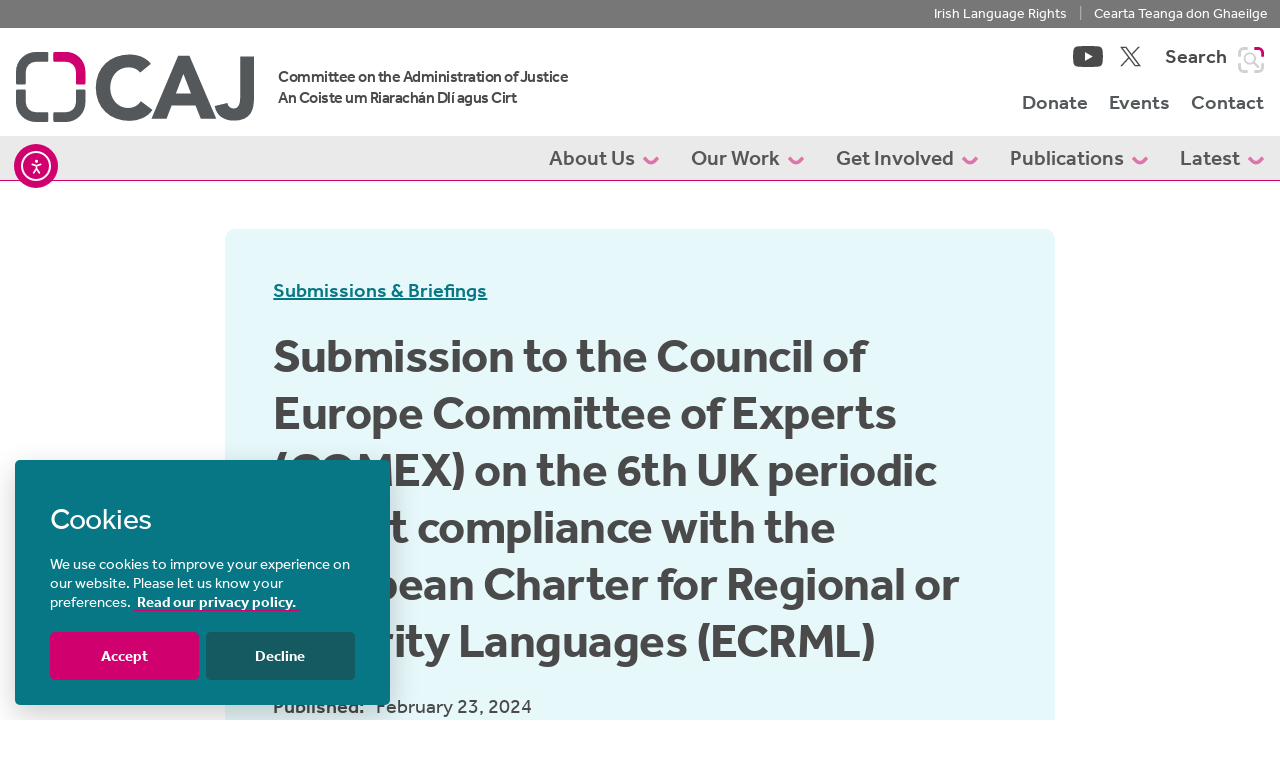

--- FILE ---
content_type: text/html; charset=UTF-8
request_url: https://caj.org.uk/publications/submissions-and-briefings/submission-to-the-council-of-europe-committee-of-experts-comex-on-the-6th-uk-periodic-report-compliance-with-the-european-charter-for-regional-or-minority-languages-ecrml/
body_size: 16351
content:
<!doctype html>
<html lang="en-GB">
<head>
	<meta charset="UTF-8">
	<meta name="viewport" content="width=device-width, initial-scale=1.0, maximum-scale=1.0, user-scalable=no">
	<link rel="profile" href="https://gmpg.org/xfn/11">
	<meta name='robots' content='index, follow, max-image-preview:large, max-snippet:-1, max-video-preview:-1' />

	<!-- This site is optimized with the Yoast SEO plugin v26.6 - https://yoast.com/wordpress/plugins/seo/ -->
	<title>Submission to the Council of Europe Committee of Experts (COMEX) on the 6th UK periodic report compliance with the European Charter for Regional or Minority Languages (ECRML) - Committee on the Administration of Justice</title>
<link data-rocket-prefetch href="https://www.gstatic.com" rel="dns-prefetch">
<link data-rocket-prefetch href="https://use.typekit.net" rel="dns-prefetch">
<link data-rocket-prefetch href="https://cdn.jsdelivr.net" rel="dns-prefetch">
<link data-rocket-prefetch href="https://s3.amazonaws.com" rel="dns-prefetch">
<link data-rocket-prefetch href="https://cdn.elementor.com" rel="dns-prefetch">
<link data-rocket-prefetch href="https://www.google.com" rel="dns-prefetch">
<link data-rocket-prefetch href="https://www.googletagmanager.com" rel="dns-prefetch">
	<link rel="canonical" href="https://caj.org.uk/publications/submissions-and-briefings/submission-to-the-council-of-europe-committee-of-experts-comex-on-the-6th-uk-periodic-report-compliance-with-the-european-charter-for-regional-or-minority-languages-ecrml/" />
	<meta property="og:locale" content="en_GB" />
	<meta property="og:type" content="article" />
	<meta property="og:title" content="Submission to the Council of Europe Committee of Experts (COMEX) on the 6th UK periodic report compliance with the European Charter for Regional or Minority Languages (ECRML) - Committee on the Administration of Justice" />
	<meta property="og:description" content="CAJ submitted evidence to the Council of Europe Committee of Experts (COMEX) on the European Charter for Regional or Minority Languages (ECRML) during their 6th monitoring cycle in the UK and the Isle of Man. Our response focuses on commentary on the UK’s commitments in Northern Ireland (NI) under the Charter, namely in relation to [&hellip;]" />
	<meta property="og:url" content="https://caj.org.uk/publications/submissions-and-briefings/submission-to-the-council-of-europe-committee-of-experts-comex-on-the-6th-uk-periodic-report-compliance-with-the-european-charter-for-regional-or-minority-languages-ecrml/" />
	<meta property="og:site_name" content="Committee on the Administration of Justice" />
	<meta property="article:modified_time" content="2024-02-23T14:26:04+00:00" />
	<meta name="twitter:card" content="summary_large_image" />
	<meta name="twitter:site" content="@CAJNi" />
	<meta name="twitter:label1" content="Estimated reading time" />
	<meta name="twitter:data1" content="1 minute" />
	<script type="application/ld+json" class="yoast-schema-graph">{"@context":"https://schema.org","@graph":[{"@type":"WebPage","@id":"https://caj.org.uk/publications/submissions-and-briefings/submission-to-the-council-of-europe-committee-of-experts-comex-on-the-6th-uk-periodic-report-compliance-with-the-european-charter-for-regional-or-minority-languages-ecrml/","url":"https://caj.org.uk/publications/submissions-and-briefings/submission-to-the-council-of-europe-committee-of-experts-comex-on-the-6th-uk-periodic-report-compliance-with-the-european-charter-for-regional-or-minority-languages-ecrml/","name":"Submission to the Council of Europe Committee of Experts (COMEX) on the 6th UK periodic report compliance with the European Charter for Regional or Minority Languages (ECRML) - Committee on the Administration of Justice","isPartOf":{"@id":"https://caj.org.uk/#website"},"datePublished":"2024-02-23T14:24:20+00:00","dateModified":"2024-02-23T14:26:04+00:00","breadcrumb":{"@id":"https://caj.org.uk/publications/submissions-and-briefings/submission-to-the-council-of-europe-committee-of-experts-comex-on-the-6th-uk-periodic-report-compliance-with-the-european-charter-for-regional-or-minority-languages-ecrml/#breadcrumb"},"inLanguage":"en-GB","potentialAction":[{"@type":"ReadAction","target":["https://caj.org.uk/publications/submissions-and-briefings/submission-to-the-council-of-europe-committee-of-experts-comex-on-the-6th-uk-periodic-report-compliance-with-the-european-charter-for-regional-or-minority-languages-ecrml/"]}]},{"@type":"BreadcrumbList","@id":"https://caj.org.uk/publications/submissions-and-briefings/submission-to-the-council-of-europe-committee-of-experts-comex-on-the-6th-uk-periodic-report-compliance-with-the-european-charter-for-regional-or-minority-languages-ecrml/#breadcrumb","itemListElement":[{"@type":"ListItem","position":1,"name":"Home","item":"https://caj.org.uk/"},{"@type":"ListItem","position":2,"name":"Publications","item":"https://caj.org.uk/publications/"},{"@type":"ListItem","position":3,"name":"Submission to the Council of Europe Committee of Experts (COMEX) on the 6th UK periodic report compliance with the European Charter for Regional or Minority Languages (ECRML)"}]},{"@type":"WebSite","@id":"https://caj.org.uk/#website","url":"https://caj.org.uk/","name":"Committee on the Administration of Justice","description":"Promoting Justice / Protecting Rights","publisher":{"@id":"https://caj.org.uk/#organization"},"potentialAction":[{"@type":"SearchAction","target":{"@type":"EntryPoint","urlTemplate":"https://caj.org.uk/?s={search_term_string}"},"query-input":{"@type":"PropertyValueSpecification","valueRequired":true,"valueName":"search_term_string"}}],"inLanguage":"en-GB"},{"@type":"Organization","@id":"https://caj.org.uk/#organization","name":"Committee on the Administration of Justice","alternateName":"CAJ","url":"https://caj.org.uk/","logo":{"@type":"ImageObject","inLanguage":"en-GB","@id":"https://caj.org.uk/#/schema/logo/image/","url":"https://caj.org.uk/wp-content/uploads/2017/03/CAJ-logo-large-transparent.png","contentUrl":"https://caj.org.uk/wp-content/uploads/2017/03/CAJ-logo-large-transparent.png","width":1890,"height":667,"caption":"Committee on the Administration of Justice"},"image":{"@id":"https://caj.org.uk/#/schema/logo/image/"},"sameAs":["https://x.com/CAJNi","https://www.youtube.com/user/CAJNorthernIreland"]}]}</script>
	<!-- / Yoast SEO plugin. -->


<link rel='dns-prefetch' href='//cdn.elementor.com' />
<link rel='dns-prefetch' href='//use.typekit.net' />

<link rel="alternate" type="application/rss+xml" title="Committee on the Administration of Justice &raquo; Feed" href="https://caj.org.uk/feed/" />
<link rel="alternate" title="oEmbed (JSON)" type="application/json+oembed" href="https://caj.org.uk/wp-json/oembed/1.0/embed?url=https%3A%2F%2Fcaj.org.uk%2Fpublications%2Fsubmissions-and-briefings%2Fsubmission-to-the-council-of-europe-committee-of-experts-comex-on-the-6th-uk-periodic-report-compliance-with-the-european-charter-for-regional-or-minority-languages-ecrml%2F" />
<link rel="alternate" title="oEmbed (XML)" type="text/xml+oembed" href="https://caj.org.uk/wp-json/oembed/1.0/embed?url=https%3A%2F%2Fcaj.org.uk%2Fpublications%2Fsubmissions-and-briefings%2Fsubmission-to-the-council-of-europe-committee-of-experts-comex-on-the-6th-uk-periodic-report-compliance-with-the-european-charter-for-regional-or-minority-languages-ecrml%2F&#038;format=xml" />
<style id='wp-img-auto-sizes-contain-inline-css' type='text/css'>
img:is([sizes=auto i],[sizes^="auto," i]){contain-intrinsic-size:3000px 1500px}
/*# sourceURL=wp-img-auto-sizes-contain-inline-css */
</style>
<style id='wp-emoji-styles-inline-css' type='text/css'>

	img.wp-smiley, img.emoji {
		display: inline !important;
		border: none !important;
		box-shadow: none !important;
		height: 1em !important;
		width: 1em !important;
		margin: 0 0.07em !important;
		vertical-align: -0.1em !important;
		background: none !important;
		padding: 0 !important;
	}
/*# sourceURL=wp-emoji-styles-inline-css */
</style>
<style id='wp-block-library-inline-css' type='text/css'>
:root{--wp-block-synced-color:#7a00df;--wp-block-synced-color--rgb:122,0,223;--wp-bound-block-color:var(--wp-block-synced-color);--wp-editor-canvas-background:#ddd;--wp-admin-theme-color:#007cba;--wp-admin-theme-color--rgb:0,124,186;--wp-admin-theme-color-darker-10:#006ba1;--wp-admin-theme-color-darker-10--rgb:0,107,160.5;--wp-admin-theme-color-darker-20:#005a87;--wp-admin-theme-color-darker-20--rgb:0,90,135;--wp-admin-border-width-focus:2px}@media (min-resolution:192dpi){:root{--wp-admin-border-width-focus:1.5px}}.wp-element-button{cursor:pointer}:root .has-very-light-gray-background-color{background-color:#eee}:root .has-very-dark-gray-background-color{background-color:#313131}:root .has-very-light-gray-color{color:#eee}:root .has-very-dark-gray-color{color:#313131}:root .has-vivid-green-cyan-to-vivid-cyan-blue-gradient-background{background:linear-gradient(135deg,#00d084,#0693e3)}:root .has-purple-crush-gradient-background{background:linear-gradient(135deg,#34e2e4,#4721fb 50%,#ab1dfe)}:root .has-hazy-dawn-gradient-background{background:linear-gradient(135deg,#faaca8,#dad0ec)}:root .has-subdued-olive-gradient-background{background:linear-gradient(135deg,#fafae1,#67a671)}:root .has-atomic-cream-gradient-background{background:linear-gradient(135deg,#fdd79a,#004a59)}:root .has-nightshade-gradient-background{background:linear-gradient(135deg,#330968,#31cdcf)}:root .has-midnight-gradient-background{background:linear-gradient(135deg,#020381,#2874fc)}:root{--wp--preset--font-size--normal:16px;--wp--preset--font-size--huge:42px}.has-regular-font-size{font-size:1em}.has-larger-font-size{font-size:2.625em}.has-normal-font-size{font-size:var(--wp--preset--font-size--normal)}.has-huge-font-size{font-size:var(--wp--preset--font-size--huge)}.has-text-align-center{text-align:center}.has-text-align-left{text-align:left}.has-text-align-right{text-align:right}.has-fit-text{white-space:nowrap!important}#end-resizable-editor-section{display:none}.aligncenter{clear:both}.items-justified-left{justify-content:flex-start}.items-justified-center{justify-content:center}.items-justified-right{justify-content:flex-end}.items-justified-space-between{justify-content:space-between}.screen-reader-text{border:0;clip-path:inset(50%);height:1px;margin:-1px;overflow:hidden;padding:0;position:absolute;width:1px;word-wrap:normal!important}.screen-reader-text:focus{background-color:#ddd;clip-path:none;color:#444;display:block;font-size:1em;height:auto;left:5px;line-height:normal;padding:15px 23px 14px;text-decoration:none;top:5px;width:auto;z-index:100000}html :where(.has-border-color){border-style:solid}html :where([style*=border-top-color]){border-top-style:solid}html :where([style*=border-right-color]){border-right-style:solid}html :where([style*=border-bottom-color]){border-bottom-style:solid}html :where([style*=border-left-color]){border-left-style:solid}html :where([style*=border-width]){border-style:solid}html :where([style*=border-top-width]){border-top-style:solid}html :where([style*=border-right-width]){border-right-style:solid}html :where([style*=border-bottom-width]){border-bottom-style:solid}html :where([style*=border-left-width]){border-left-style:solid}html :where(img[class*=wp-image-]){height:auto;max-width:100%}:where(figure){margin:0 0 1em}html :where(.is-position-sticky){--wp-admin--admin-bar--position-offset:var(--wp-admin--admin-bar--height,0px)}@media screen and (max-width:600px){html :where(.is-position-sticky){--wp-admin--admin-bar--position-offset:0px}}

/*# sourceURL=wp-block-library-inline-css */
</style><style id='global-styles-inline-css' type='text/css'>
:root{--wp--preset--aspect-ratio--square: 1;--wp--preset--aspect-ratio--4-3: 4/3;--wp--preset--aspect-ratio--3-4: 3/4;--wp--preset--aspect-ratio--3-2: 3/2;--wp--preset--aspect-ratio--2-3: 2/3;--wp--preset--aspect-ratio--16-9: 16/9;--wp--preset--aspect-ratio--9-16: 9/16;--wp--preset--color--black: #000000;--wp--preset--color--cyan-bluish-gray: #abb8c3;--wp--preset--color--white: #ffffff;--wp--preset--color--pale-pink: #f78da7;--wp--preset--color--vivid-red: #cf2e2e;--wp--preset--color--luminous-vivid-orange: #ff6900;--wp--preset--color--luminous-vivid-amber: #fcb900;--wp--preset--color--light-green-cyan: #7bdcb5;--wp--preset--color--vivid-green-cyan: #00d084;--wp--preset--color--pale-cyan-blue: #8ed1fc;--wp--preset--color--vivid-cyan-blue: #0693e3;--wp--preset--color--vivid-purple: #9b51e0;--wp--preset--gradient--vivid-cyan-blue-to-vivid-purple: linear-gradient(135deg,rgb(6,147,227) 0%,rgb(155,81,224) 100%);--wp--preset--gradient--light-green-cyan-to-vivid-green-cyan: linear-gradient(135deg,rgb(122,220,180) 0%,rgb(0,208,130) 100%);--wp--preset--gradient--luminous-vivid-amber-to-luminous-vivid-orange: linear-gradient(135deg,rgb(252,185,0) 0%,rgb(255,105,0) 100%);--wp--preset--gradient--luminous-vivid-orange-to-vivid-red: linear-gradient(135deg,rgb(255,105,0) 0%,rgb(207,46,46) 100%);--wp--preset--gradient--very-light-gray-to-cyan-bluish-gray: linear-gradient(135deg,rgb(238,238,238) 0%,rgb(169,184,195) 100%);--wp--preset--gradient--cool-to-warm-spectrum: linear-gradient(135deg,rgb(74,234,220) 0%,rgb(151,120,209) 20%,rgb(207,42,186) 40%,rgb(238,44,130) 60%,rgb(251,105,98) 80%,rgb(254,248,76) 100%);--wp--preset--gradient--blush-light-purple: linear-gradient(135deg,rgb(255,206,236) 0%,rgb(152,150,240) 100%);--wp--preset--gradient--blush-bordeaux: linear-gradient(135deg,rgb(254,205,165) 0%,rgb(254,45,45) 50%,rgb(107,0,62) 100%);--wp--preset--gradient--luminous-dusk: linear-gradient(135deg,rgb(255,203,112) 0%,rgb(199,81,192) 50%,rgb(65,88,208) 100%);--wp--preset--gradient--pale-ocean: linear-gradient(135deg,rgb(255,245,203) 0%,rgb(182,227,212) 50%,rgb(51,167,181) 100%);--wp--preset--gradient--electric-grass: linear-gradient(135deg,rgb(202,248,128) 0%,rgb(113,206,126) 100%);--wp--preset--gradient--midnight: linear-gradient(135deg,rgb(2,3,129) 0%,rgb(40,116,252) 100%);--wp--preset--font-size--small: 13px;--wp--preset--font-size--medium: 20px;--wp--preset--font-size--large: 36px;--wp--preset--font-size--x-large: 42px;--wp--preset--spacing--20: 0.44rem;--wp--preset--spacing--30: 0.67rem;--wp--preset--spacing--40: 1rem;--wp--preset--spacing--50: 1.5rem;--wp--preset--spacing--60: 2.25rem;--wp--preset--spacing--70: 3.38rem;--wp--preset--spacing--80: 5.06rem;--wp--preset--shadow--natural: 6px 6px 9px rgba(0, 0, 0, 0.2);--wp--preset--shadow--deep: 12px 12px 50px rgba(0, 0, 0, 0.4);--wp--preset--shadow--sharp: 6px 6px 0px rgba(0, 0, 0, 0.2);--wp--preset--shadow--outlined: 6px 6px 0px -3px rgb(255, 255, 255), 6px 6px rgb(0, 0, 0);--wp--preset--shadow--crisp: 6px 6px 0px rgb(0, 0, 0);}:where(.is-layout-flex){gap: 0.5em;}:where(.is-layout-grid){gap: 0.5em;}body .is-layout-flex{display: flex;}.is-layout-flex{flex-wrap: wrap;align-items: center;}.is-layout-flex > :is(*, div){margin: 0;}body .is-layout-grid{display: grid;}.is-layout-grid > :is(*, div){margin: 0;}:where(.wp-block-columns.is-layout-flex){gap: 2em;}:where(.wp-block-columns.is-layout-grid){gap: 2em;}:where(.wp-block-post-template.is-layout-flex){gap: 1.25em;}:where(.wp-block-post-template.is-layout-grid){gap: 1.25em;}.has-black-color{color: var(--wp--preset--color--black) !important;}.has-cyan-bluish-gray-color{color: var(--wp--preset--color--cyan-bluish-gray) !important;}.has-white-color{color: var(--wp--preset--color--white) !important;}.has-pale-pink-color{color: var(--wp--preset--color--pale-pink) !important;}.has-vivid-red-color{color: var(--wp--preset--color--vivid-red) !important;}.has-luminous-vivid-orange-color{color: var(--wp--preset--color--luminous-vivid-orange) !important;}.has-luminous-vivid-amber-color{color: var(--wp--preset--color--luminous-vivid-amber) !important;}.has-light-green-cyan-color{color: var(--wp--preset--color--light-green-cyan) !important;}.has-vivid-green-cyan-color{color: var(--wp--preset--color--vivid-green-cyan) !important;}.has-pale-cyan-blue-color{color: var(--wp--preset--color--pale-cyan-blue) !important;}.has-vivid-cyan-blue-color{color: var(--wp--preset--color--vivid-cyan-blue) !important;}.has-vivid-purple-color{color: var(--wp--preset--color--vivid-purple) !important;}.has-black-background-color{background-color: var(--wp--preset--color--black) !important;}.has-cyan-bluish-gray-background-color{background-color: var(--wp--preset--color--cyan-bluish-gray) !important;}.has-white-background-color{background-color: var(--wp--preset--color--white) !important;}.has-pale-pink-background-color{background-color: var(--wp--preset--color--pale-pink) !important;}.has-vivid-red-background-color{background-color: var(--wp--preset--color--vivid-red) !important;}.has-luminous-vivid-orange-background-color{background-color: var(--wp--preset--color--luminous-vivid-orange) !important;}.has-luminous-vivid-amber-background-color{background-color: var(--wp--preset--color--luminous-vivid-amber) !important;}.has-light-green-cyan-background-color{background-color: var(--wp--preset--color--light-green-cyan) !important;}.has-vivid-green-cyan-background-color{background-color: var(--wp--preset--color--vivid-green-cyan) !important;}.has-pale-cyan-blue-background-color{background-color: var(--wp--preset--color--pale-cyan-blue) !important;}.has-vivid-cyan-blue-background-color{background-color: var(--wp--preset--color--vivid-cyan-blue) !important;}.has-vivid-purple-background-color{background-color: var(--wp--preset--color--vivid-purple) !important;}.has-black-border-color{border-color: var(--wp--preset--color--black) !important;}.has-cyan-bluish-gray-border-color{border-color: var(--wp--preset--color--cyan-bluish-gray) !important;}.has-white-border-color{border-color: var(--wp--preset--color--white) !important;}.has-pale-pink-border-color{border-color: var(--wp--preset--color--pale-pink) !important;}.has-vivid-red-border-color{border-color: var(--wp--preset--color--vivid-red) !important;}.has-luminous-vivid-orange-border-color{border-color: var(--wp--preset--color--luminous-vivid-orange) !important;}.has-luminous-vivid-amber-border-color{border-color: var(--wp--preset--color--luminous-vivid-amber) !important;}.has-light-green-cyan-border-color{border-color: var(--wp--preset--color--light-green-cyan) !important;}.has-vivid-green-cyan-border-color{border-color: var(--wp--preset--color--vivid-green-cyan) !important;}.has-pale-cyan-blue-border-color{border-color: var(--wp--preset--color--pale-cyan-blue) !important;}.has-vivid-cyan-blue-border-color{border-color: var(--wp--preset--color--vivid-cyan-blue) !important;}.has-vivid-purple-border-color{border-color: var(--wp--preset--color--vivid-purple) !important;}.has-vivid-cyan-blue-to-vivid-purple-gradient-background{background: var(--wp--preset--gradient--vivid-cyan-blue-to-vivid-purple) !important;}.has-light-green-cyan-to-vivid-green-cyan-gradient-background{background: var(--wp--preset--gradient--light-green-cyan-to-vivid-green-cyan) !important;}.has-luminous-vivid-amber-to-luminous-vivid-orange-gradient-background{background: var(--wp--preset--gradient--luminous-vivid-amber-to-luminous-vivid-orange) !important;}.has-luminous-vivid-orange-to-vivid-red-gradient-background{background: var(--wp--preset--gradient--luminous-vivid-orange-to-vivid-red) !important;}.has-very-light-gray-to-cyan-bluish-gray-gradient-background{background: var(--wp--preset--gradient--very-light-gray-to-cyan-bluish-gray) !important;}.has-cool-to-warm-spectrum-gradient-background{background: var(--wp--preset--gradient--cool-to-warm-spectrum) !important;}.has-blush-light-purple-gradient-background{background: var(--wp--preset--gradient--blush-light-purple) !important;}.has-blush-bordeaux-gradient-background{background: var(--wp--preset--gradient--blush-bordeaux) !important;}.has-luminous-dusk-gradient-background{background: var(--wp--preset--gradient--luminous-dusk) !important;}.has-pale-ocean-gradient-background{background: var(--wp--preset--gradient--pale-ocean) !important;}.has-electric-grass-gradient-background{background: var(--wp--preset--gradient--electric-grass) !important;}.has-midnight-gradient-background{background: var(--wp--preset--gradient--midnight) !important;}.has-small-font-size{font-size: var(--wp--preset--font-size--small) !important;}.has-medium-font-size{font-size: var(--wp--preset--font-size--medium) !important;}.has-large-font-size{font-size: var(--wp--preset--font-size--large) !important;}.has-x-large-font-size{font-size: var(--wp--preset--font-size--x-large) !important;}
/*# sourceURL=global-styles-inline-css */
</style>

<style id='classic-theme-styles-inline-css' type='text/css'>
/*! This file is auto-generated */
.wp-block-button__link{color:#fff;background-color:#32373c;border-radius:9999px;box-shadow:none;text-decoration:none;padding:calc(.667em + 2px) calc(1.333em + 2px);font-size:1.125em}.wp-block-file__button{background:#32373c;color:#fff;text-decoration:none}
/*# sourceURL=/wp-includes/css/classic-themes.min.css */
</style>
<link rel='stylesheet' id='ea11y-widget-fonts-css' href='https://caj.org.uk/wp-content/plugins/pojo-accessibility/assets/build/fonts.css?ver=3.9.1' type='text/css' media='all' />
<link rel='stylesheet' id='ea11y-skip-link-css' href='https://caj.org.uk/wp-content/plugins/pojo-accessibility/assets/build/skip-link.css?ver=3.9.1' type='text/css' media='all' />
<link rel='stylesheet' id='search-filter-plugin-styles-css' href='https://caj.org.uk/wp-content/plugins/search-filter-pro/public/assets/css/search-filter.min.css?ver=2.5.21' type='text/css' media='all' />
<link rel='stylesheet' id='typekit-css' href='https://use.typekit.net/fjx0zxa.css?ver=6.9' type='text/css' media='all' />
<link rel='stylesheet' id='custom-style-css' href='https://caj.org.uk/wp-content/themes/caj/style.css?ver=6.9' type='text/css' media='all' />
<script type="text/javascript" src="https://caj.org.uk/wp-content/themes/caj/js/jquery-3.6.0.min.js?ver=3.7.1" id="jquery-core-js"></script>
<script type="text/javascript" id="search-filter-plugin-build-js-extra">
/* <![CDATA[ */
var SF_LDATA = {"ajax_url":"https://caj.org.uk/wp-admin/admin-ajax.php","home_url":"https://caj.org.uk/","extensions":[]};
//# sourceURL=search-filter-plugin-build-js-extra
/* ]]> */
</script>
<script type="text/javascript" src="https://caj.org.uk/wp-content/plugins/search-filter-pro/public/assets/js/search-filter-build.min.js?ver=2.5.21" id="search-filter-plugin-build-js"></script>
<script type="text/javascript" src="https://caj.org.uk/wp-content/plugins/search-filter-pro/public/assets/js/chosen.jquery.min.js?ver=2.5.21" id="search-filter-plugin-chosen-js"></script>
<script type="text/javascript" src="https://caj.org.uk/wp-content/themes/caj/js/bootstrap.bundle.min.js?ver=1" id="bootstrap-js"></script>
<script type="text/javascript" src="https://caj.org.uk/wp-content/themes/caj/js/flickity.pkgd.min.js?ver=1" id="flickity-js"></script>
<script type="text/javascript" src="https://caj.org.uk/wp-content/themes/caj/js/lightbox.min.js?ver=1" id="lightbox-js"></script>
<link rel="https://api.w.org/" href="https://caj.org.uk/wp-json/" /><link rel="alternate" title="JSON" type="application/json" href="https://caj.org.uk/wp-json/wp/v2/publications/94220" /><link rel="EditURI" type="application/rsd+xml" title="RSD" href="https://caj.org.uk/xmlrpc.php?rsd" />
<meta name="generator" content="WordPress 6.9" />
<link rel='shortlink' href='https://caj.org.uk/?p=94220' />
<link rel="icon" href="https://caj.org.uk/wp-content/uploads/2022/07/cropped-favicon-32x32.png" sizes="32x32" />
<link rel="icon" href="https://caj.org.uk/wp-content/uploads/2022/07/cropped-favicon-192x192.png" sizes="192x192" />
<link rel="apple-touch-icon" href="https://caj.org.uk/wp-content/uploads/2022/07/cropped-favicon-180x180.png" />
<meta name="msapplication-TileImage" content="https://caj.org.uk/wp-content/uploads/2022/07/cropped-favicon-270x270.png" />
<meta name="generator" content="WP Rocket 3.20.3" data-wpr-features="wpr_preconnect_external_domains wpr_preload_links wpr_desktop" /></head>

<body class="wp-singular publications-template-default single single-publications postid-94220 wp-theme-caj ally-default no-sidebar">
	<a class="skip-to-content-link visually-hidden-focusable" href="#content">Skip to content</a>
	<div id="page">
						<section class="site-header--message d-none d-lg-block">
			<div class="container-fluid max-w-1440">
				<div class="row">
					<div class="col text-center text-lg-end">
						<a href="/gaeilge/" target="">Irish Language Rights</a><span>|</span><a href="/gaeilge/" target="">Cearta Teanga don Ghaeilge</a>
					</div>
				</div>
			</div>
		</section>
				<header id="masthead" class="site-header">
			<div class="container-fluid px-lg-0">
				<nav class="navbar-expand-lg justify-content-between" role="navigation" itemscope itemtype="http://schema.org/SiteNavigationElement">
					<div class="max-w-1440 mx-lg-auto d-flex align-items-center justify-content-between px-lg-3">
						<a href="https://caj.org.uk" class="navbar-brand me-4">
							<svg width="238" height="70">
								<use xlink:href="https://caj.org.uk/wp-content/themes/caj/assets/images/caj-svg-sprite.svg#caj-logo"></use>
							</svg>
						</a>
						<div class="translation d-none d-lg-block">
							<h4 class="mb-0">
								Committee on the Administration of Justice <br>
								An Coiste um Riarachán Dlí agus Cirt
							</h4>
						</div>
												<div class="nav-container d-none d-lg-flex flex-column ms-auto">
							<div class="menu-top d-flex justify-content-end">
																<ul class="list-inline social mb-0">
		<li class="list-inline-item">
		<a target="_blank" rel="noopener" href="https://www.youtube.com/user/CAJNorthernIreland" class="align-self-center">
			<svg width="30" height="21" class="">
				<use xlink:href="https://caj.org.uk/wp-content/themes/caj/assets/images/caj-svg-sprite.svg#caj-icon-youtube"></use>
			</svg><span class="visually-hidden">View our YouTube channel</span>
		</a>
	</li>
									<li class="list-inline-item">
		<a target="_blank" rel="noopener" href="https://twitter.com/CAJNi" class="align-self-center">
			<svg width="21" height="21" class="">
				<use xlink:href="https://caj.org.uk/wp-content/themes/caj/assets/images/caj-svg-sprite.svg#caj-icon-twitter"></use>
			</svg><span class="visually-hidden">View our Twitter account</span>
		</a>
	</li>
	</ul>
								<button class="search-header ms-4 p-0" title="Search site">
									<span class="fw-medium text-md text-grey me-2">Search</span>
									<svg class="icon-search" width="26" height="26">
										<use xlink:href="https://caj.org.uk/wp-content/themes/caj/assets/images/caj-svg-sprite.svg#caj-icon-search"></use>
									</svg><span class="visually-hidden-focusable">Search this site</span>
								</button>
							</div>
							<div class="menu-mid">
								<ul id="menu-secondary" class="nav navbar-nav"><li itemscope="itemscope" itemtype="https://www.schema.org/SiteNavigationElement" id="menu-item-92992" class="menu-item menu-item-type-custom menu-item-object-custom menu-item-92992 nav-item"><a title="Donate" href="/donate/" class="nav-link">Donate</a></li>
<li itemscope="itemscope" itemtype="https://www.schema.org/SiteNavigationElement" id="menu-item-93079" class="menu-item menu-item-type-custom menu-item-object-custom menu-item-93079 nav-item"><a title="Events" href="/update_types/events/" class="nav-link">Events</a></li>
<li itemscope="itemscope" itemtype="https://www.schema.org/SiteNavigationElement" id="menu-item-92907" class="menu-item menu-item-type-post_type menu-item-object-page menu-item-92907 nav-item"><a title="Contact" href="https://caj.org.uk/contact/" class="nav-link">Contact</a></li>
</ul>							</div>
						</div>
												<button class="search-header ms-auto me-4 p-0 d-block d-lg-none" title="Search site">
							<svg class="icon-search" width="26" height="26">
								<use xlink:href="https://caj.org.uk/wp-content/themes/caj/assets/images/caj-svg-sprite.svg#caj-icon-search"></use>
							</svg><span class="visually-hidden-focusable">Search this site</span>
						</button>
												<button class="navbar-toggler collapsed" data-bs-toggle="collapse" data-bs-target="#navbar-mobile" aria-controls="navbar-mobile" aria-expanded="false" aria-label="Toggle navigation">
							<span class="visually-hidden">Toggle navigation</span>
							<span class="icon-bar"></span>
							<span class="icon-bar"></span>
							<span class="icon-bar"></span>
						</button>
					</div>
					<div class="nav-container d-none d-lg-block w-100 bg-grey-light">
						<div class="menu-bottom">
							<div class="max-w-1440 d-flex justify-content-end w-100 max-w-1440 mx-auto pt-1 px-3">
								<ul id="menu-primary" class="nav navbar-nav"><li itemscope="itemscope" itemtype="https://www.schema.org/SiteNavigationElement" id="menu-item-92910" class="menu-item menu-item-type-post_type menu-item-object-page menu-item-has-children dropdown menu-item-92910 nav-item"><a title="About Us" href="#" data-bs-toggle="dropdown" aria-haspopup="true" aria-expanded="false" class="dropdown-toggle nav-link" id="menu-item-dropdown-92910">About Us <svg class="icon-dropdown ms-1" width="16" height="9"><use xlink:href="/wp-content/themes/caj/assets/images/caj-svg-sprite.svg#caj-arrow-dropdown"></use></svg></a>
<ul class="dropdown-menu" aria-labelledby="menu-item-dropdown-92910" role="menu">
	<li itemscope="itemscope" itemtype="https://www.schema.org/SiteNavigationElement" id="menu-item-92915" class="menu-item menu-item-type-post_type menu-item-object-page menu-item-92915 nav-item"><a title="History &#038; Purpose" href="https://caj.org.uk/about-us/history-and-purpose/" class="dropdown-item">History &#038; Purpose</a></li>
	<li itemscope="itemscope" itemtype="https://www.schema.org/SiteNavigationElement" id="menu-item-92916" class="menu-item menu-item-type-post_type menu-item-object-page menu-item-92916 nav-item"><a title="Structure &#038; Staff" href="https://caj.org.uk/about-us/structure-and-staff/" class="dropdown-item">Structure &#038; Staff</a></li>
	<li itemscope="itemscope" itemtype="https://www.schema.org/SiteNavigationElement" id="menu-item-92917" class="menu-item menu-item-type-post_type menu-item-object-page menu-item-92917 nav-item"><a title="Why Human Rights?" href="https://caj.org.uk/about-us/why-human-rights/" class="dropdown-item">Why Human Rights?</a></li>
</ul>
</li>
<li itemscope="itemscope" itemtype="https://www.schema.org/SiteNavigationElement" id="menu-item-92913" class="two-col menu-item menu-item-type-post_type menu-item-object-page menu-item-has-children dropdown menu-item-92913 nav-item"><a title="Our Work" href="#" data-bs-toggle="dropdown" aria-haspopup="true" aria-expanded="false" class="dropdown-toggle nav-link" id="menu-item-dropdown-92913">Our Work <svg class="icon-dropdown ms-1" width="16" height="9"><use xlink:href="/wp-content/themes/caj/assets/images/caj-svg-sprite.svg#caj-arrow-dropdown"></use></svg></a>
<ul class="dropdown-menu" aria-labelledby="menu-item-dropdown-92913" role="menu">
	<li itemscope="itemscope" itemtype="https://www.schema.org/SiteNavigationElement" id="menu-item-92918" class="fw-bold menu-item menu-item-type-custom menu-item-object-custom menu-item-has-children dropdown menu-item-92918 nav-item"><a title="Overview" href="/our-work/" class="dropdown-item">Overview</a>
	<ul class="dropdown-menu" aria-labelledby="menu-item-dropdown-92913" role="menu">
		<li itemscope="itemscope" itemtype="https://www.schema.org/SiteNavigationElement" id="menu-item-92920" class="menu-item menu-item-type-post_type menu-item-object-page menu-item-92920 nav-item"><a title="Democratic Governance" href="https://caj.org.uk/our-work/democratic-governance/" class="dropdown-item">Democratic Governance</a></li>
		<li itemscope="itemscope" itemtype="https://www.schema.org/SiteNavigationElement" id="menu-item-92924" class="menu-item menu-item-type-post_type menu-item-object-page menu-item-92924 nav-item"><a title="Policing and Justice" href="https://caj.org.uk/our-work/policing-and-justice/" class="dropdown-item">Policing and Justice</a></li>
		<li itemscope="itemscope" itemtype="https://www.schema.org/SiteNavigationElement" id="menu-item-92923" class="menu-item menu-item-type-post_type menu-item-object-page menu-item-92923 nav-item"><a title="Legacy of the Past" href="https://caj.org.uk/our-work/legacy-of-the-past/" class="dropdown-item">Legacy of the Past</a></li>
		<li itemscope="itemscope" itemtype="https://www.schema.org/SiteNavigationElement" id="menu-item-92919" class="menu-item menu-item-type-post_type menu-item-object-page menu-item-92919 nav-item"><a title="Confronting Prejudice" href="https://caj.org.uk/our-work/confronting-prejudice/" class="dropdown-item">Confronting Prejudice</a></li>
		<li itemscope="itemscope" itemtype="https://www.schema.org/SiteNavigationElement" id="menu-item-92921" class="menu-item menu-item-type-post_type menu-item-object-page menu-item-92921 nav-item"><a title="Immigration" href="https://caj.org.uk/our-work/immigration/" class="dropdown-item">Immigration</a></li>
		<li itemscope="itemscope" itemtype="https://www.schema.org/SiteNavigationElement" id="menu-item-92922" class="menu-item menu-item-type-post_type menu-item-object-page menu-item-92922 nav-item"><a title="Increased Equality" href="https://caj.org.uk/our-work/increased-equality/" class="dropdown-item">Increased Equality</a></li>
	</ul>
</li>
	<li itemscope="itemscope" itemtype="https://www.schema.org/SiteNavigationElement" id="menu-item-92925" class="fw-bold menu-item menu-item-type-post_type menu-item-object-page menu-item-has-children dropdown menu-item-92925 nav-item"><a title="Solidarity" href="https://caj.org.uk/our-work/solidarity/" class="dropdown-item">Solidarity</a>
	<ul class="dropdown-menu" aria-labelledby="menu-item-dropdown-92913" role="menu">
		<li itemscope="itemscope" itemtype="https://www.schema.org/SiteNavigationElement" id="menu-item-92926" class="menu-item menu-item-type-post_type menu-item-object-page menu-item-92926 nav-item"><a title="Equality Coalition" href="https://caj.org.uk/our-work/solidarity/equality-coalition/" class="dropdown-item">Equality Coalition</a></li>
		<li itemscope="itemscope" itemtype="https://www.schema.org/SiteNavigationElement" id="menu-item-92928" class="menu-item menu-item-type-post_type menu-item-object-page menu-item-92928 nav-item"><a title="Model Bill Team" href="https://caj.org.uk/our-work/solidarity/model-bill/" class="dropdown-item">Model Bill Team</a></li>
		<li itemscope="itemscope" itemtype="https://www.schema.org/SiteNavigationElement" id="menu-item-92927" class="menu-item menu-item-type-post_type menu-item-object-page menu-item-92927 nav-item"><a title="International Solidarity" href="https://caj.org.uk/our-work/solidarity/international-solidarity/" class="dropdown-item">International Solidarity</a></li>
	</ul>
</li>
</ul>
</li>
<li itemscope="itemscope" itemtype="https://www.schema.org/SiteNavigationElement" id="menu-item-92911" class="menu-item menu-item-type-post_type menu-item-object-page menu-item-has-children dropdown menu-item-92911 nav-item"><a title="Get Involved" href="#" data-bs-toggle="dropdown" aria-haspopup="true" aria-expanded="false" class="dropdown-toggle nav-link" id="menu-item-dropdown-92911">Get Involved <svg class="icon-dropdown ms-1" width="16" height="9"><use xlink:href="/wp-content/themes/caj/assets/images/caj-svg-sprite.svg#caj-arrow-dropdown"></use></svg></a>
<ul class="dropdown-menu" aria-labelledby="menu-item-dropdown-92911" role="menu">
	<li itemscope="itemscope" itemtype="https://www.schema.org/SiteNavigationElement" id="menu-item-92931" class="fw-bold menu-item menu-item-type-post_type menu-item-object-page menu-item-92931 nav-item"><a title="How to Get Involved" href="https://caj.org.uk/get-involved/" class="dropdown-item">How to Get Involved</a></li>
	<li itemscope="itemscope" itemtype="https://www.schema.org/SiteNavigationElement" id="menu-item-92930" class="menu-item menu-item-type-post_type menu-item-object-page menu-item-92930 nav-item"><a title="Donate" href="https://caj.org.uk/donate/" class="dropdown-item">Donate</a></li>
	<li itemscope="itemscope" itemtype="https://www.schema.org/SiteNavigationElement" id="menu-item-92929" class="menu-item menu-item-type-post_type menu-item-object-page menu-item-92929 nav-item"><a title="Become a Member" href="https://caj.org.uk/become-a-member/" class="dropdown-item">Become a Member</a></li>
	<li itemscope="itemscope" itemtype="https://www.schema.org/SiteNavigationElement" id="menu-item-92932" class="menu-item menu-item-type-post_type menu-item-object-page menu-item-92932 nav-item"><a title="Volunteer" href="https://caj.org.uk/volunteer/" class="dropdown-item">Volunteer</a></li>
	<li itemscope="itemscope" itemtype="https://www.schema.org/SiteNavigationElement" id="menu-item-94517" class="menu-item menu-item-type-post_type menu-item-object-page menu-item-94517 nav-item"><a title="Work with us" href="https://caj.org.uk/get-involved/work-with-us/" class="dropdown-item">Work with us</a></li>
</ul>
</li>
<li itemscope="itemscope" itemtype="https://www.schema.org/SiteNavigationElement" id="menu-item-92914" class="menu-item menu-item-type-post_type menu-item-object-page menu-item-has-children dropdown menu-item-92914 nav-item"><a title="Publications" href="#" data-bs-toggle="dropdown" aria-haspopup="true" aria-expanded="false" class="dropdown-toggle nav-link" id="menu-item-dropdown-92914">Publications <svg class="icon-dropdown ms-1" width="16" height="9"><use xlink:href="/wp-content/themes/caj/assets/images/caj-svg-sprite.svg#caj-arrow-dropdown"></use></svg></a>
<ul class="dropdown-menu" aria-labelledby="menu-item-dropdown-92914" role="menu">
	<li itemscope="itemscope" itemtype="https://www.schema.org/SiteNavigationElement" id="menu-item-92935" class="fw-bold menu-item menu-item-type-custom menu-item-object-custom menu-item-92935 nav-item"><a title="All Publications" href="/publications/" class="dropdown-item">All Publications</a></li>
	<li itemscope="itemscope" itemtype="https://www.schema.org/SiteNavigationElement" id="menu-item-92936" class="menu-item menu-item-type-custom menu-item-object-custom menu-item-92936 nav-item"><a title="Submissions &amp; Briefings" href="/publication_type/submissions-and-briefings/" class="dropdown-item">Submissions &amp; Briefings</a></li>
	<li itemscope="itemscope" itemtype="https://www.schema.org/SiteNavigationElement" id="menu-item-92938" class="menu-item menu-item-type-custom menu-item-object-custom menu-item-92938 nav-item"><a title="Reports" href="/publication_type/reports/" class="dropdown-item">Reports</a></li>
	<li itemscope="itemscope" itemtype="https://www.schema.org/SiteNavigationElement" id="menu-item-93085" class="menu-item menu-item-type-custom menu-item-object-custom menu-item-93085 nav-item"><a title="Annual Reports" href="/publication_type/annual-reports/" class="dropdown-item">Annual Reports</a></li>
	<li itemscope="itemscope" itemtype="https://www.schema.org/SiteNavigationElement" id="menu-item-92937" class="menu-item menu-item-type-custom menu-item-object-custom menu-item-92937 nav-item"><a title="Our Newsletter" href="/publication_type/our-newsletter/" class="dropdown-item">Our Newsletter</a></li>
</ul>
</li>
<li itemscope="itemscope" itemtype="https://www.schema.org/SiteNavigationElement" id="menu-item-92912" class="menu-item menu-item-type-post_type menu-item-object-page menu-item-has-children dropdown menu-item-92912 nav-item"><a title="Latest" href="#" data-bs-toggle="dropdown" aria-haspopup="true" aria-expanded="false" class="dropdown-toggle nav-link" id="menu-item-dropdown-92912">Latest <svg class="icon-dropdown ms-1" width="16" height="9"><use xlink:href="/wp-content/themes/caj/assets/images/caj-svg-sprite.svg#caj-arrow-dropdown"></use></svg></a>
<ul class="dropdown-menu" aria-labelledby="menu-item-dropdown-92912" role="menu">
	<li itemscope="itemscope" itemtype="https://www.schema.org/SiteNavigationElement" id="menu-item-92939" class="fw-bold menu-item menu-item-type-custom menu-item-object-custom menu-item-92939 nav-item"><a title="All Updates" href="/latest/" class="dropdown-item">All Updates</a></li>
	<li itemscope="itemscope" itemtype="https://www.schema.org/SiteNavigationElement" id="menu-item-92940" class="menu-item menu-item-type-custom menu-item-object-custom menu-item-92940 nav-item"><a title="Press Releases" href="/update_types/press-releases/" class="dropdown-item">Press Releases</a></li>
	<li itemscope="itemscope" itemtype="https://www.schema.org/SiteNavigationElement" id="menu-item-93087" class="menu-item menu-item-type-custom menu-item-object-custom menu-item-93087 nav-item"><a title="Opinion &amp; Analysis" href="/update_types/opinion-and-analysis/" class="dropdown-item">Opinion &amp; Analysis</a></li>
	<li itemscope="itemscope" itemtype="https://www.schema.org/SiteNavigationElement" id="menu-item-92941" class="menu-item menu-item-type-custom menu-item-object-custom menu-item-92941 nav-item"><a title="Podcasts &amp; Videos" href="/update_types/podcasts-and-videos/" class="dropdown-item">Podcasts &amp; Videos</a></li>
	<li itemscope="itemscope" itemtype="https://www.schema.org/SiteNavigationElement" id="menu-item-92943" class="menu-item menu-item-type-custom menu-item-object-custom menu-item-92943 nav-item"><a title="News" href="/update_types/news/" class="dropdown-item">News</a></li>
	<li itemscope="itemscope" itemtype="https://www.schema.org/SiteNavigationElement" id="menu-item-92944" class="menu-item menu-item-type-custom menu-item-object-custom menu-item-92944 nav-item"><a title="Events" href="/update_types/events/" class="dropdown-item">Events</a></li>
</ul>
</li>
</ul>							</div>
						</div>
					</div>
										<div class="d-lg-none w-100" id="navbar-mobile">
						<div class="navbar-nav"><ul id="menu-primary-1" class="primary"><li itemscope="itemscope" itemtype="https://www.schema.org/SiteNavigationElement" class="menu-item menu-item-type-post_type menu-item-object-page menu-item-has-children dropdown menu-item-92910 nav-item"><a title="About Us" href="#" data-bs-toggle="dropdown" aria-haspopup="true" aria-expanded="false" class="dropdown-toggle nav-link" id="menu-item-dropdown-92910">About Us <svg class="icon-dropdown ms-1" width="16" height="9"><use xlink:href="/wp-content/themes/caj/assets/images/caj-svg-sprite.svg#caj-arrow-dropdown"></use></svg></a>
<ul class="dropdown-menu" aria-labelledby="menu-item-dropdown-92910" role="menu">
	<li itemscope="itemscope" itemtype="https://www.schema.org/SiteNavigationElement" class="menu-item menu-item-type-post_type menu-item-object-page menu-item-92915 nav-item"><a title="History &#038; Purpose" href="https://caj.org.uk/about-us/history-and-purpose/" class="dropdown-item">History &#038; Purpose</a></li>
	<li itemscope="itemscope" itemtype="https://www.schema.org/SiteNavigationElement" class="menu-item menu-item-type-post_type menu-item-object-page menu-item-92916 nav-item"><a title="Structure &#038; Staff" href="https://caj.org.uk/about-us/structure-and-staff/" class="dropdown-item">Structure &#038; Staff</a></li>
	<li itemscope="itemscope" itemtype="https://www.schema.org/SiteNavigationElement" class="menu-item menu-item-type-post_type menu-item-object-page menu-item-92917 nav-item"><a title="Why Human Rights?" href="https://caj.org.uk/about-us/why-human-rights/" class="dropdown-item">Why Human Rights?</a></li>
</ul>
</li>
<li itemscope="itemscope" itemtype="https://www.schema.org/SiteNavigationElement" class="two-col menu-item menu-item-type-post_type menu-item-object-page menu-item-has-children dropdown menu-item-92913 nav-item"><a title="Our Work" href="#" data-bs-toggle="dropdown" aria-haspopup="true" aria-expanded="false" class="dropdown-toggle nav-link" id="menu-item-dropdown-92913">Our Work <svg class="icon-dropdown ms-1" width="16" height="9"><use xlink:href="/wp-content/themes/caj/assets/images/caj-svg-sprite.svg#caj-arrow-dropdown"></use></svg></a>
<ul class="dropdown-menu" aria-labelledby="menu-item-dropdown-92913" role="menu">
	<li itemscope="itemscope" itemtype="https://www.schema.org/SiteNavigationElement" class="fw-bold menu-item menu-item-type-custom menu-item-object-custom menu-item-has-children dropdown menu-item-92918 nav-item"><a title="Overview" href="/our-work/" class="dropdown-item">Overview</a>
	<ul class="dropdown-menu" aria-labelledby="menu-item-dropdown-92913" role="menu">
		<li itemscope="itemscope" itemtype="https://www.schema.org/SiteNavigationElement" class="menu-item menu-item-type-post_type menu-item-object-page menu-item-92920 nav-item"><a title="Democratic Governance" href="https://caj.org.uk/our-work/democratic-governance/" class="dropdown-item">Democratic Governance</a></li>
		<li itemscope="itemscope" itemtype="https://www.schema.org/SiteNavigationElement" class="menu-item menu-item-type-post_type menu-item-object-page menu-item-92924 nav-item"><a title="Policing and Justice" href="https://caj.org.uk/our-work/policing-and-justice/" class="dropdown-item">Policing and Justice</a></li>
		<li itemscope="itemscope" itemtype="https://www.schema.org/SiteNavigationElement" class="menu-item menu-item-type-post_type menu-item-object-page menu-item-92923 nav-item"><a title="Legacy of the Past" href="https://caj.org.uk/our-work/legacy-of-the-past/" class="dropdown-item">Legacy of the Past</a></li>
		<li itemscope="itemscope" itemtype="https://www.schema.org/SiteNavigationElement" class="menu-item menu-item-type-post_type menu-item-object-page menu-item-92919 nav-item"><a title="Confronting Prejudice" href="https://caj.org.uk/our-work/confronting-prejudice/" class="dropdown-item">Confronting Prejudice</a></li>
		<li itemscope="itemscope" itemtype="https://www.schema.org/SiteNavigationElement" class="menu-item menu-item-type-post_type menu-item-object-page menu-item-92921 nav-item"><a title="Immigration" href="https://caj.org.uk/our-work/immigration/" class="dropdown-item">Immigration</a></li>
		<li itemscope="itemscope" itemtype="https://www.schema.org/SiteNavigationElement" class="menu-item menu-item-type-post_type menu-item-object-page menu-item-92922 nav-item"><a title="Increased Equality" href="https://caj.org.uk/our-work/increased-equality/" class="dropdown-item">Increased Equality</a></li>
	</ul>
</li>
	<li itemscope="itemscope" itemtype="https://www.schema.org/SiteNavigationElement" class="fw-bold menu-item menu-item-type-post_type menu-item-object-page menu-item-has-children dropdown menu-item-92925 nav-item"><a title="Solidarity" href="https://caj.org.uk/our-work/solidarity/" class="dropdown-item">Solidarity</a>
	<ul class="dropdown-menu" aria-labelledby="menu-item-dropdown-92913" role="menu">
		<li itemscope="itemscope" itemtype="https://www.schema.org/SiteNavigationElement" class="menu-item menu-item-type-post_type menu-item-object-page menu-item-92926 nav-item"><a title="Equality Coalition" href="https://caj.org.uk/our-work/solidarity/equality-coalition/" class="dropdown-item">Equality Coalition</a></li>
		<li itemscope="itemscope" itemtype="https://www.schema.org/SiteNavigationElement" class="menu-item menu-item-type-post_type menu-item-object-page menu-item-92928 nav-item"><a title="Model Bill Team" href="https://caj.org.uk/our-work/solidarity/model-bill/" class="dropdown-item">Model Bill Team</a></li>
		<li itemscope="itemscope" itemtype="https://www.schema.org/SiteNavigationElement" class="menu-item menu-item-type-post_type menu-item-object-page menu-item-92927 nav-item"><a title="International Solidarity" href="https://caj.org.uk/our-work/solidarity/international-solidarity/" class="dropdown-item">International Solidarity</a></li>
	</ul>
</li>
</ul>
</li>
<li itemscope="itemscope" itemtype="https://www.schema.org/SiteNavigationElement" class="menu-item menu-item-type-post_type menu-item-object-page menu-item-has-children dropdown menu-item-92911 nav-item"><a title="Get Involved" href="#" data-bs-toggle="dropdown" aria-haspopup="true" aria-expanded="false" class="dropdown-toggle nav-link" id="menu-item-dropdown-92911">Get Involved <svg class="icon-dropdown ms-1" width="16" height="9"><use xlink:href="/wp-content/themes/caj/assets/images/caj-svg-sprite.svg#caj-arrow-dropdown"></use></svg></a>
<ul class="dropdown-menu" aria-labelledby="menu-item-dropdown-92911" role="menu">
	<li itemscope="itemscope" itemtype="https://www.schema.org/SiteNavigationElement" class="fw-bold menu-item menu-item-type-post_type menu-item-object-page menu-item-92931 nav-item"><a title="How to Get Involved" href="https://caj.org.uk/get-involved/" class="dropdown-item">How to Get Involved</a></li>
	<li itemscope="itemscope" itemtype="https://www.schema.org/SiteNavigationElement" class="menu-item menu-item-type-post_type menu-item-object-page menu-item-92930 nav-item"><a title="Donate" href="https://caj.org.uk/donate/" class="dropdown-item">Donate</a></li>
	<li itemscope="itemscope" itemtype="https://www.schema.org/SiteNavigationElement" class="menu-item menu-item-type-post_type menu-item-object-page menu-item-92929 nav-item"><a title="Become a Member" href="https://caj.org.uk/become-a-member/" class="dropdown-item">Become a Member</a></li>
	<li itemscope="itemscope" itemtype="https://www.schema.org/SiteNavigationElement" class="menu-item menu-item-type-post_type menu-item-object-page menu-item-92932 nav-item"><a title="Volunteer" href="https://caj.org.uk/volunteer/" class="dropdown-item">Volunteer</a></li>
	<li itemscope="itemscope" itemtype="https://www.schema.org/SiteNavigationElement" class="menu-item menu-item-type-post_type menu-item-object-page menu-item-94517 nav-item"><a title="Work with us" href="https://caj.org.uk/get-involved/work-with-us/" class="dropdown-item">Work with us</a></li>
</ul>
</li>
<li itemscope="itemscope" itemtype="https://www.schema.org/SiteNavigationElement" class="menu-item menu-item-type-post_type menu-item-object-page menu-item-has-children dropdown menu-item-92914 nav-item"><a title="Publications" href="#" data-bs-toggle="dropdown" aria-haspopup="true" aria-expanded="false" class="dropdown-toggle nav-link" id="menu-item-dropdown-92914">Publications <svg class="icon-dropdown ms-1" width="16" height="9"><use xlink:href="/wp-content/themes/caj/assets/images/caj-svg-sprite.svg#caj-arrow-dropdown"></use></svg></a>
<ul class="dropdown-menu" aria-labelledby="menu-item-dropdown-92914" role="menu">
	<li itemscope="itemscope" itemtype="https://www.schema.org/SiteNavigationElement" class="fw-bold menu-item menu-item-type-custom menu-item-object-custom menu-item-92935 nav-item"><a title="All Publications" href="/publications/" class="dropdown-item">All Publications</a></li>
	<li itemscope="itemscope" itemtype="https://www.schema.org/SiteNavigationElement" class="menu-item menu-item-type-custom menu-item-object-custom menu-item-92936 nav-item"><a title="Submissions &amp; Briefings" href="/publication_type/submissions-and-briefings/" class="dropdown-item">Submissions &amp; Briefings</a></li>
	<li itemscope="itemscope" itemtype="https://www.schema.org/SiteNavigationElement" class="menu-item menu-item-type-custom menu-item-object-custom menu-item-92938 nav-item"><a title="Reports" href="/publication_type/reports/" class="dropdown-item">Reports</a></li>
	<li itemscope="itemscope" itemtype="https://www.schema.org/SiteNavigationElement" class="menu-item menu-item-type-custom menu-item-object-custom menu-item-93085 nav-item"><a title="Annual Reports" href="/publication_type/annual-reports/" class="dropdown-item">Annual Reports</a></li>
	<li itemscope="itemscope" itemtype="https://www.schema.org/SiteNavigationElement" class="menu-item menu-item-type-custom menu-item-object-custom menu-item-92937 nav-item"><a title="Our Newsletter" href="/publication_type/our-newsletter/" class="dropdown-item">Our Newsletter</a></li>
</ul>
</li>
<li itemscope="itemscope" itemtype="https://www.schema.org/SiteNavigationElement" class="menu-item menu-item-type-post_type menu-item-object-page menu-item-has-children dropdown menu-item-92912 nav-item"><a title="Latest" href="#" data-bs-toggle="dropdown" aria-haspopup="true" aria-expanded="false" class="dropdown-toggle nav-link" id="menu-item-dropdown-92912">Latest <svg class="icon-dropdown ms-1" width="16" height="9"><use xlink:href="/wp-content/themes/caj/assets/images/caj-svg-sprite.svg#caj-arrow-dropdown"></use></svg></a>
<ul class="dropdown-menu" aria-labelledby="menu-item-dropdown-92912" role="menu">
	<li itemscope="itemscope" itemtype="https://www.schema.org/SiteNavigationElement" class="fw-bold menu-item menu-item-type-custom menu-item-object-custom menu-item-92939 nav-item"><a title="All Updates" href="/latest/" class="dropdown-item">All Updates</a></li>
	<li itemscope="itemscope" itemtype="https://www.schema.org/SiteNavigationElement" class="menu-item menu-item-type-custom menu-item-object-custom menu-item-92940 nav-item"><a title="Press Releases" href="/update_types/press-releases/" class="dropdown-item">Press Releases</a></li>
	<li itemscope="itemscope" itemtype="https://www.schema.org/SiteNavigationElement" class="menu-item menu-item-type-custom menu-item-object-custom menu-item-93087 nav-item"><a title="Opinion &amp; Analysis" href="/update_types/opinion-and-analysis/" class="dropdown-item">Opinion &amp; Analysis</a></li>
	<li itemscope="itemscope" itemtype="https://www.schema.org/SiteNavigationElement" class="menu-item menu-item-type-custom menu-item-object-custom menu-item-92941 nav-item"><a title="Podcasts &amp; Videos" href="/update_types/podcasts-and-videos/" class="dropdown-item">Podcasts &amp; Videos</a></li>
	<li itemscope="itemscope" itemtype="https://www.schema.org/SiteNavigationElement" class="menu-item menu-item-type-custom menu-item-object-custom menu-item-92943 nav-item"><a title="News" href="/update_types/news/" class="dropdown-item">News</a></li>
	<li itemscope="itemscope" itemtype="https://www.schema.org/SiteNavigationElement" class="menu-item menu-item-type-custom menu-item-object-custom menu-item-92944 nav-item"><a title="Events" href="/update_types/events/" class="dropdown-item">Events</a></li>
</ul>
</li>
</ul></div>						<div class="mobile-menu-seperator"></div>
						<div class="navbar-nav"><ul id="menu-secondary-1" class="secondary"><li itemscope="itemscope" itemtype="https://www.schema.org/SiteNavigationElement" class="menu-item menu-item-type-custom menu-item-object-custom menu-item-92992 nav-item"><a title="Donate" href="/donate/" class="nav-link">Donate</a></li>
<li itemscope="itemscope" itemtype="https://www.schema.org/SiteNavigationElement" class="menu-item menu-item-type-custom menu-item-object-custom menu-item-93079 nav-item"><a title="Events" href="/update_types/events/" class="nav-link">Events</a></li>
<li itemscope="itemscope" itemtype="https://www.schema.org/SiteNavigationElement" class="menu-item menu-item-type-post_type menu-item-object-page menu-item-92907 nav-item"><a title="Contact" href="https://caj.org.uk/contact/" class="nav-link">Contact</a></li>
</ul></div>												<ul class="list-inline social mb-0">
		<li class="list-inline-item">
		<a target="_blank" rel="noopener" href="https://www.youtube.com/user/CAJNorthernIreland" class="align-self-center">
			<svg width="30" height="21" class="">
				<use xlink:href="https://caj.org.uk/wp-content/themes/caj/assets/images/caj-svg-sprite.svg#caj-icon-youtube"></use>
			</svg><span class="visually-hidden">View our YouTube channel</span>
		</a>
	</li>
									<li class="list-inline-item">
		<a target="_blank" rel="noopener" href="https://twitter.com/CAJNi" class="align-self-center">
			<svg width="21" height="21" class="">
				<use xlink:href="https://caj.org.uk/wp-content/themes/caj/assets/images/caj-svg-sprite.svg#caj-icon-twitter"></use>
			</svg><span class="visually-hidden">View our Twitter account</span>
		</a>
	</li>
	</ul>
																		
						<div class="row mt-4">
							<div class="col">
								<a class="text-white" href="/gaeilge/" target="">Cearta Teanga don Ghaeilge</a><br>
								<a class="text-white" href="/gaeilge/" target="">Irish Language Rights</a>
							</div>
						</div>

						</section>
											</div>
				</nav>
			</div>
		</header>

		<div id="content" class="site-content relative">
		<main id="main" class="page-article" role="main">

						<article class="pt-4 pt-lg-5 bg-white" role="contentinfo" aria-label="article" itemtype="http://schema.org/BlogPosting">
				<div class="container-fluid max-w-1440">
					<div class="row d-flex justify-content-center">
						<div class="page-article--header col-12 col-lg-8" aria-label="Document Content">
														<div class="rounded-3 text-md p-4 p-lg-5 mb-5 bg-blue-light">
								<div class="fw-medium w-100 mb-4 submissions-and-briefings">
									<a href="https://caj.org.uk/publication_type/submissions-and-briefings/" rel="tag">Submissions &amp; Briefings</a>								</div>
								<h1 class="h2 text-grey fw-bold mb-4">
									Submission to the Council of Europe Committee of Experts (COMEX) on the 6th UK periodic report compliance with the European Charter for Regional or Minority Languages (ECRML)																	</h1>
								<div class="mb-2">
									<span class="fw-medium pe-2 text-grey">Published:</span>
									<span class="text-grey">February 23, 2024</span>
								</div>
								<div class="mb-2"><span class="fw-medium pe-2 text-grey">Policy Area(s):</span><span class="terms-increased-equality"><a href="https://caj.org.uk/policy_area/increased-equality/">Increased Equality</a></span></div>								<div class="mb-2"><span class="fw-medium pe-2 text-grey">Keywords:</span><span class="terms-minoritised-language-rights"><a href="https://caj.org.uk/keyword/minoritised-language-rights/">Minoritised Language Rights</a></span></div>							</div>

							<div class="rte text-md px-4 px-lg-5">
								<p>CAJ submitted evidence to the Council of Europe Committee of Experts (COMEX) on the European Charter for Regional or Minority Languages (ECRML) during their 6th monitoring cycle in the UK and the Isle of Man. Our response focuses on commentary on the UK’s commitments in Northern Ireland (NI) under the Charter, namely in relation to Irish and Ulster Scots. This submission covers:</p>
<p>• The Legal Framework for implementation of the Charter in Northern Ireland.</p>
<p>• Compliance with Parts II and III of the Charter in relation to the Irish language.</p>
<p>• Compliance with Part II of the Charter in relation to Ulster Scots.</p>
<p>To read the full submission, click <a href="https://caj.org.uk/wp-content/uploads/2024/02/CAJ-submission-to-COMEX-6th-UK-report-Feb-24-.pdf">here.</a></p>
							</div>

														
						</div>
						<div class="col-12 justify-content-end">
							<div class="my-lg-4">
								<h5 class="fw-book text-purple mb-3">Share this:</h5>
								<ul class="list-unstyled d-flex flex-row social">
									<li class="pe-3"><a href="//twitter.com/intent/tweet?text=Submission to the Council of Europe Committee of Experts (COMEX) on the 6th UK periodic report compliance with the European Charter for Regional or Minority Languages (ECRML) - https://caj.org.uk/publications/submissions-and-briefings/submission-to-the-council-of-europe-committee-of-experts-comex-on-the-6th-uk-periodic-report-compliance-with-the-european-charter-for-regional-or-minority-languages-ecrml/" title="Tweet this!" target="_blank"><svg width="31" height="31" class="svg-purple"><use xlink:href="https://caj.org.uk/wp-content/themes/caj/assets/images/caj-svg-sprite.svg#caj-icon-twitter"></use></svg></a></li>
									<li class="pe-3"><a href="//www.facebook.com/sharer.php?u=https://caj.org.uk/publications/submissions-and-briefings/submission-to-the-council-of-europe-committee-of-experts-comex-on-the-6th-uk-periodic-report-compliance-with-the-european-charter-for-regional-or-minority-languages-ecrml/" title="Share on Facebook." target="_blank"><svg width="31" height="31" class="svg-purple"><use xlink:href="https://caj.org.uk/wp-content/themes/caj/assets/images/caj-svg-sprite.svg#caj-icon-facebook"></use></svg></a></li>
									<li class="pe-3"><a href="//www.linkedin.com/shareArticle?mini=true&title=Submission to the Council of Europe Committee of Experts (COMEX) on the 6th UK periodic report compliance with the European Charter for Regional or Minority Languages (ECRML)&amp;url=https://caj.org.uk/publications/submissions-and-briefings/submission-to-the-council-of-europe-committee-of-experts-comex-on-the-6th-uk-periodic-report-compliance-with-the-european-charter-for-regional-or-minority-languages-ecrml/" title="Share on LinkedIn" target="_blank"><svg width="31" height="31" class="svg-purple"><use xlink:href="https://caj.org.uk/wp-content/themes/caj/assets/images/caj-svg-sprite.svg#caj-icon-linkedin"></use></svg></a></li>
									<li><a href="mailto:?subject=Check this out - Submission to the Council of Europe Committee of Experts (COMEX) on the 6th UK periodic report compliance with the European Charter for Regional or Minority Languages (ECRML)&body=https://caj.org.uk/publications/submissions-and-briefings/submission-to-the-council-of-europe-committee-of-experts-comex-on-the-6th-uk-periodic-report-compliance-with-the-european-charter-for-regional-or-minority-languages-ecrml/" title="Share in an email"><svg width="52" height="31" class="svg-purple"><use xlink:href="https://caj.org.uk/wp-content/themes/caj/assets/images/caj-svg-sprite.svg#caj-icon-envelope"></use></svg></a></li>
								</ul>
								<hr>
							</div>
							<a class="btn btn-primary gold mt-2 mb-4 mx-auto d-inline-block" href="/publications/">All publications</a>
						</div>
					</div>
			</article>
			

		</main><!-- #main -->
	</div>

	<footer class="site-footer">
		<div class="bg-white">
			<div class="container-fluid max-w-1440">
				<div class="row d-flex justify-content-between py-4 py-lg-5">

					<div class="col-12 col-lg-8">
						<a href="https://caj.org.uk">
							<svg class="site-footer--logo mb-4" width="330" height="82">
								<use xlink:href="https://caj.org.uk/wp-content/themes/caj/assets/images/caj-svg-sprite.svg#caj-logo-tagline"></use>
							</svg>
						</a>
					</div>
					<div class="col-12 col-lg-4 memberships">
																																						<a class="me-3" href="https://www.fidh.org/en/">
								<img class="me-lg-4" src="https://caj.org.uk/wp-content/uploads/2022/07/caj-logo-membership-FIDH.png" alt="FIDH Membership logo" />
							</a>
																																													<a class="me-3" href="https://www.equalitycoalition.net/">
								<img class="me-lg-4" src="https://caj.org.uk/wp-content/uploads/2022/07/caj-logo-membership-equality-coalition.png" alt="Equality Coalition logo" />
							</a>
																														</div>
				</div>
			</div>
		</div>
		<div class="bg-grey-pale py-5">
			<div class="container-fluid max-w-1440">
				<div class="row">
					<div class="col-12 col-lg-6">
																		<div class="row">
							<div class="col-12 col-lg-4">
								<h5>Contact Us</h5>
								<p>CAJ, Community House<br />
Citylink Business Park<br />
6A Albert Street, Belfast<br />
BT12 4HQ</p>
								<p>
									Company limited by guarantee.<br />
Registration No. NI032591								</p>

							</div>
							<div class="col-12 col-lg-8">
								<h5>&nbsp;</h5>
																<p class="mb-2">
									Tel: <a href="tel:+44 (0)28 9031 6000">
										+44 (0)28 9031 6000									</a>
								</p>
																								<p>
									Email: <a href="mailto:info@caj.org.uk">
										info@caj.org.uk									</a>
								</p>
																								<ul class="list-inline social mb-0">
		<li class="list-inline-item">
		<a target="_blank" rel="noopener" href="https://www.youtube.com/user/CAJNorthernIreland" class="align-self-center">
			<svg width="30" height="21" class="">
				<use xlink:href="https://caj.org.uk/wp-content/themes/caj/assets/images/caj-svg-sprite.svg#caj-icon-youtube"></use>
			</svg><span class="visually-hidden">View our YouTube channel</span>
		</a>
	</li>
									<li class="list-inline-item">
		<a target="_blank" rel="noopener" href="https://twitter.com/CAJNi" class="align-self-center">
			<svg width="21" height="21" class="">
				<use xlink:href="https://caj.org.uk/wp-content/themes/caj/assets/images/caj-svg-sprite.svg#caj-icon-twitter"></use>
			</svg><span class="visually-hidden">View our Twitter account</span>
		</a>
	</li>
	</ul>
							</div>
						</div>
																	</div>
					<div class="col-12 col-lg-6 ms-auto" id="newsletter">

												<div class="text-start">
							<div class="mb-2 mt-4 mt-lg-0 mb-3">
								<h5>Our ezine</h5>
								CAJ publishes a regular ezine, Just Updates, to keep everyone up to date on our work. Register below to receive future issues! If you have previously registered for Just Updates and aren't sure if you are receiving the ezine yet, please check your junk folder for emails from info@caj.org.uk.							</div>

														<div id="mc_embed_signup">
								<form action="https://caj.us18.list-manage.com/subscribe/post?u=b36dccf39ec60ba627a11b5f9&amp;id=7208e8a178&amp;v_id=5114&amp;f_id=00b522e7f0" method="post" id="mc-embedded-subscribe-form" name="mc-embedded-subscribe-form" class="validate" target="_self" novalidate>
									<div id="mc_embed_signup_scroll">

										<div class="row newsletter-form-element">
											<div class="mc-field-group label-hide col-12 col-lg-6 mb-2">
												<label for="mce-FNAME">First name <span class="asterisk fw-bold text-green">*</span>
												</label>
												<input type="text" value="" placeholder="First name*" name="FNAME" class="required form-control" id="mce-FNAME">
											</div>
											<div class="mc-field-group label-hide col-12 col-lg-6 mb-2">
												<label for="mce-LNAME">Last name <span class="asterisk fw-bold text-green">*</span>
												</label>
												<input type="text" value="" placeholder="Last name*" name="LNAME" class="required form-control" id="mce-LNAME">
											</div>
											<div class="mc-field-group label-hide col-12 mb-3">
												<label for="mce-EMAIL">Email Address <span class="asterisk fw-bold text-green">*</span>
												</label>
												<input type="email" value="" placeholder="Enter your email*" name="EMAIL" class="required form-control email" id="mce-EMAIL">
											</div>
										</div>
										<div class="row newsletter-form-element">
											<div class="col-12">
												<div id="mergeRow-gdpr" class="mergeRow gdpr-mergeRow content__gdprBlock mc-field-group">
													<div class="content__gdpr">
														<fieldset class="mc_fieldset gdprRequired mc-field-group" name="interestgroup_field">
															<label class="checkbox subfield" for="gdpr_29619">
																<input type="checkbox" id="gdpr_29619" name="gdpr[29619]" value="Y" class="av-checkbox required me-1">
																	<span>We will use the information you provide on this form to send you our human rights e-newsletter, Just Updates. Please check this box to confirm we have permission to send you future issues via email. You can unsubscribe at any time by clicking the link in the footer of our emails or by emailing <a href="mailto:info@caj.org.uk">info@caj.org.uk</a>. Learn more about <a href="/privacy-policy/">our privacy practices</a>. <br><br>We use Mailchimp as our marketing platform. By clicking below to subscribe, you acknowledge that your information will be transferred to Mailchimp for processing. <a href="https://mailchimp.com/legal/terms" target="_blank">Learn more about Mailchimp's privacy practices here.</a></span>
															</label>
														</fieldset>
													</div>
												</div>
											</div>
										</div>
										<div class="form-row">
											<div class="col-12">
												<div id="mce-responses" class="clear">
													<div class="response" id="mce-error-response" style="display:none"></div>
													<div class="response" id="mce-success-response" class="mt-4" style="display:none"></div>
												</div>    <!-- real people should not fill this in and expect good things - do not remove this or risk form bot signups-->
												<div style="position: absolute; left: -5000px;" aria-hidden="true">
													<input type="text" name="b_b36dccf39ec60ba627a11b5f9_7208e8a178" tabindex="-1" value="">
												</div>
											</div>
										</div>
										<div class="form-row newsletter-form-element">
											<div class="col-12">
												<div class="clear">
													<input type="submit" value="Subscribe" name="subscribe" id="mc-embedded-subscribe" class="button btn mt-3">
												</div>
											</div>
										</div>
									</div>
								</form>
							</div>
							<script type='text/javascript' src='//s3.amazonaws.com/downloads.mailchimp.com/js/mc-validate.js'></script><script type='text/javascript'>(function($) {window.fnames = new Array(); window.ftypes = new Array();fnames[1]='FNAME';ftypes[1]='text';fnames[2]='LNAME';ftypes[2]='text';fnames[0]='EMAIL';ftypes[0]='email';fnames[3]='SIGNUP';ftypes[3]='text';}(jQuery));var $mcj = jQuery.noConflict(true);</script>
																					<script>
							  // select the target node
							  var target = document.getElementById('mce-success-response');
							  // create an observer instance
							  var observer = new MutationObserver(function(mutations) {
								mutations.forEach(function(mutation) {
								  if (target.innerHTML === "Almost finished... We need to confirm your email address. To complete the subscription process, please click the link in the email we just sent you.") {
									target.innerHTML = "<span>Almost finished!</span><br>We need to confirm your email address. To complete the subscription process, please click the link in the email we just sent you. Check your junk folder if this email is missing from your inbox.";
									// Hide other form elements
									[].forEach.call(document.querySelectorAll('.newsletter-form-element'), function (el) {
									  el.style.display = 'none';
									});
								  }
								});
							  });
							  // configuration of the observer:
							  var config = { attributes: true, childList: true, characterData: true };
							  // pass in the target node, as well as the observer options
							  observer.observe(target, config);
							</script>						</div>
											</div>
				</div>
			</div>
		</div>

		<section class="bg-blue">
			<div class="container-fluid max-w-1440">
				<div class="row site-credit py-2">
					<div class="col-12 col-lg-8">
						&copy; COPYRIGHT 2026. Committee on the Admistration of Justice.					</div>
					<div class="col-12 col-lg-4 text-lg-end">
						<a href="/privacy-policy/">Privacy and Cookie Policy.</a>
					</div>
				</div>
			</div>
		</section>
	</footer>

</div>

<div id="search">
	<button type="button" class="close">
		<span class="visually-hidden">Close search field</span>
		<svg class="svg-red" width="56" height="56">
			<use xlink:href="https://caj.org.uk/wp-content/themes/caj/assets/images/caj-svg-sprite.svg#caj-icon-close-transparent"></use>
		</svg>
	</button>
	<form method="get" class="search__form text-center" action="https://caj.org.uk/">
		<label for="searchHeader" class="visually-hidden">Search the CAJ website:</label>
		<input id="searchHeader" class="search__input" name="s" type="text" value=""/>
		<span class="search__info">Hit enter to search or ESC to close</span>
	</form>
</div>

<script src="https://cdn.jsdelivr.net/gh/manucaralmo/GlowCookies@3.1.7/src/glowCookies.min.js"></script>
<script>
	glowCookies.start('en', {
	style: 2,
	analytics: 'G-TRE8831X3Q',
	hideAfterClick: true,
	border: 'none',
	position: 'left',
	policyLink: '/privacy-policy/',
	bannerDescription: 'We use cookies to improve your experience on our website. Please let us know your preferences.',
	bannerLinkText: 'Read our privacy policy.',
	bannerBackground: '#077785',
	bannerColor: '#FFF',
	bannerHeading: '<h2 class="h4 text-white fw-light">Cookies</h2>',
	acceptBtnText: 'Accept',
	acceptBtnColor: '#FFF',
	acceptBtnBackground: '#d0006f',
	rejectBtnText: 'Decline',
	rejectBtnBackground: '#155961',
	rejectBtnColor: '#FFF',
	manageColor: 'white',
	manageBackground: '#850D4D',
	manageText: 'Use of cookies'
	});
</script>

<script type="speculationrules">
{"prefetch":[{"source":"document","where":{"and":[{"href_matches":"/*"},{"not":{"href_matches":["/wp-*.php","/wp-admin/*","/wp-content/uploads/*","/wp-content/*","/wp-content/plugins/*","/wp-content/themes/caj/*","/*\\?(.+)"]}},{"not":{"selector_matches":"a[rel~=\"nofollow\"]"}},{"not":{"selector_matches":".no-prefetch, .no-prefetch a"}}]},"eagerness":"conservative"}]}
</script>
			<script>
				const registerAllyAction = () => {
					if ( ! window?.elementorAppConfig?.hasPro || ! window?.elementorFrontend?.utils?.urlActions ) {
						return;
					}

					elementorFrontend.utils.urlActions.addAction( 'allyWidget:open', () => {
						if ( window?.ea11yWidget?.widget?.open ) {
							window.ea11yWidget.widget.open();
						}
					} );
				};

				const waitingLimit = 30;
				let retryCounter = 0;

				const waitForElementorPro = () => {
					return new Promise( ( resolve ) => {
						const intervalId = setInterval( () => {
							if ( retryCounter === waitingLimit ) {
								resolve( null );
							}

							retryCounter++;

							if ( window.elementorFrontend && window?.elementorFrontend?.utils?.urlActions ) {
								clearInterval( intervalId );
								resolve( window.elementorFrontend );
							}
								}, 100 ); // Check every 100 milliseconds for availability of elementorFrontend
					});
				};

				waitForElementorPro().then( () => { registerAllyAction(); });
			</script>
			<script type="text/javascript" id="ea11y-widget-js-extra">
/* <![CDATA[ */
var ea11yWidget = {"iconSettings":{"style":{"icon":"person","size":"medium","color":"#D0006F"},"position":{"desktop":{"hidden":false,"enableExactPosition":true,"exactPosition":{"horizontal":{"direction":"left","value":10,"unit":"px"},"vertical":{"direction":"bottom","value":120,"unit":"px"}},"position":"top-left"},"mobile":{"hidden":false,"enableExactPosition":false,"exactPosition":{"horizontal":{"direction":"right","value":10,"unit":"px"},"vertical":{"direction":"bottom","value":10,"unit":"px"}},"position":"bottom-right"}}},"toolsSettings":{"bigger-text":{"enabled":true},"bigger-line-height":{"enabled":true},"text-align":{"enabled":true},"readable-font":{"enabled":true},"grayscale":{"enabled":true},"contrast":{"enabled":true},"page-structure":{"enabled":true},"sitemap":{"enabled":false,"url":"https://caj.org.uk/wp-sitemap.xml"},"reading-mask":{"enabled":true},"hide-images":{"enabled":true},"pause-animations":{"enabled":true},"highlight-links":{"enabled":true},"focus-outline":{"enabled":true},"screen-reader":{"enabled":false},"remove-elementor-label":{"enabled":false}},"accessibilityStatementURL":"","analytics":{"enabled":false,"url":null}};
//# sourceURL=ea11y-widget-js-extra
/* ]]> */
</script>
<script type="text/javascript" src="https://cdn.elementor.com/a11y/widget.js?api_key=ea11y-0d64da69-4bce-40f2-bb3d-52cdfd63e8c9&amp;ver=3.9.1" id="ea11y-widget-js"referrerPolicy="origin"></script>
<script type="text/javascript" src="https://caj.org.uk/wp-includes/js/jquery/ui/core.min.js?ver=1.13.3" id="jquery-ui-core-js"></script>
<script type="text/javascript" src="https://caj.org.uk/wp-includes/js/jquery/ui/datepicker.min.js?ver=1.13.3" id="jquery-ui-datepicker-js"></script>
<script type="text/javascript" id="jquery-ui-datepicker-js-after">
/* <![CDATA[ */
jQuery(function(jQuery){jQuery.datepicker.setDefaults({"closeText":"Close","currentText":"Today","monthNames":["January","February","March","April","May","June","July","August","September","October","November","December"],"monthNamesShort":["Jan","Feb","Mar","Apr","May","Jun","Jul","Aug","Sep","Oct","Nov","Dec"],"nextText":"Next","prevText":"Previous","dayNames":["Sunday","Monday","Tuesday","Wednesday","Thursday","Friday","Saturday"],"dayNamesShort":["Sun","Mon","Tue","Wed","Thu","Fri","Sat"],"dayNamesMin":["S","M","T","W","T","F","S"],"dateFormat":"MM d, yy","firstDay":1,"isRTL":false});});
//# sourceURL=jquery-ui-datepicker-js-after
/* ]]> */
</script>
<script type="text/javascript" id="rocket-browser-checker-js-after">
/* <![CDATA[ */
"use strict";var _createClass=function(){function defineProperties(target,props){for(var i=0;i<props.length;i++){var descriptor=props[i];descriptor.enumerable=descriptor.enumerable||!1,descriptor.configurable=!0,"value"in descriptor&&(descriptor.writable=!0),Object.defineProperty(target,descriptor.key,descriptor)}}return function(Constructor,protoProps,staticProps){return protoProps&&defineProperties(Constructor.prototype,protoProps),staticProps&&defineProperties(Constructor,staticProps),Constructor}}();function _classCallCheck(instance,Constructor){if(!(instance instanceof Constructor))throw new TypeError("Cannot call a class as a function")}var RocketBrowserCompatibilityChecker=function(){function RocketBrowserCompatibilityChecker(options){_classCallCheck(this,RocketBrowserCompatibilityChecker),this.passiveSupported=!1,this._checkPassiveOption(this),this.options=!!this.passiveSupported&&options}return _createClass(RocketBrowserCompatibilityChecker,[{key:"_checkPassiveOption",value:function(self){try{var options={get passive(){return!(self.passiveSupported=!0)}};window.addEventListener("test",null,options),window.removeEventListener("test",null,options)}catch(err){self.passiveSupported=!1}}},{key:"initRequestIdleCallback",value:function(){!1 in window&&(window.requestIdleCallback=function(cb){var start=Date.now();return setTimeout(function(){cb({didTimeout:!1,timeRemaining:function(){return Math.max(0,50-(Date.now()-start))}})},1)}),!1 in window&&(window.cancelIdleCallback=function(id){return clearTimeout(id)})}},{key:"isDataSaverModeOn",value:function(){return"connection"in navigator&&!0===navigator.connection.saveData}},{key:"supportsLinkPrefetch",value:function(){var elem=document.createElement("link");return elem.relList&&elem.relList.supports&&elem.relList.supports("prefetch")&&window.IntersectionObserver&&"isIntersecting"in IntersectionObserverEntry.prototype}},{key:"isSlowConnection",value:function(){return"connection"in navigator&&"effectiveType"in navigator.connection&&("2g"===navigator.connection.effectiveType||"slow-2g"===navigator.connection.effectiveType)}}]),RocketBrowserCompatibilityChecker}();
//# sourceURL=rocket-browser-checker-js-after
/* ]]> */
</script>
<script type="text/javascript" id="rocket-preload-links-js-extra">
/* <![CDATA[ */
var RocketPreloadLinksConfig = {"excludeUris":"/(?:.+/)?feed(?:/(?:.+/?)?)?$|/(?:.+/)?embed/|/(index.php/)?(.*)wp-json(/.*|$)|/refer/|/go/|/recommend/|/recommends/","usesTrailingSlash":"1","imageExt":"jpg|jpeg|gif|png|tiff|bmp|webp|avif|pdf|doc|docx|xls|xlsx|php","fileExt":"jpg|jpeg|gif|png|tiff|bmp|webp|avif|pdf|doc|docx|xls|xlsx|php|html|htm","siteUrl":"https://caj.org.uk","onHoverDelay":"100","rateThrottle":"3"};
//# sourceURL=rocket-preload-links-js-extra
/* ]]> */
</script>
<script type="text/javascript" id="rocket-preload-links-js-after">
/* <![CDATA[ */
(function() {
"use strict";var r="function"==typeof Symbol&&"symbol"==typeof Symbol.iterator?function(e){return typeof e}:function(e){return e&&"function"==typeof Symbol&&e.constructor===Symbol&&e!==Symbol.prototype?"symbol":typeof e},e=function(){function i(e,t){for(var n=0;n<t.length;n++){var i=t[n];i.enumerable=i.enumerable||!1,i.configurable=!0,"value"in i&&(i.writable=!0),Object.defineProperty(e,i.key,i)}}return function(e,t,n){return t&&i(e.prototype,t),n&&i(e,n),e}}();function i(e,t){if(!(e instanceof t))throw new TypeError("Cannot call a class as a function")}var t=function(){function n(e,t){i(this,n),this.browser=e,this.config=t,this.options=this.browser.options,this.prefetched=new Set,this.eventTime=null,this.threshold=1111,this.numOnHover=0}return e(n,[{key:"init",value:function(){!this.browser.supportsLinkPrefetch()||this.browser.isDataSaverModeOn()||this.browser.isSlowConnection()||(this.regex={excludeUris:RegExp(this.config.excludeUris,"i"),images:RegExp(".("+this.config.imageExt+")$","i"),fileExt:RegExp(".("+this.config.fileExt+")$","i")},this._initListeners(this))}},{key:"_initListeners",value:function(e){-1<this.config.onHoverDelay&&document.addEventListener("mouseover",e.listener.bind(e),e.listenerOptions),document.addEventListener("mousedown",e.listener.bind(e),e.listenerOptions),document.addEventListener("touchstart",e.listener.bind(e),e.listenerOptions)}},{key:"listener",value:function(e){var t=e.target.closest("a"),n=this._prepareUrl(t);if(null!==n)switch(e.type){case"mousedown":case"touchstart":this._addPrefetchLink(n);break;case"mouseover":this._earlyPrefetch(t,n,"mouseout")}}},{key:"_earlyPrefetch",value:function(t,e,n){var i=this,r=setTimeout(function(){if(r=null,0===i.numOnHover)setTimeout(function(){return i.numOnHover=0},1e3);else if(i.numOnHover>i.config.rateThrottle)return;i.numOnHover++,i._addPrefetchLink(e)},this.config.onHoverDelay);t.addEventListener(n,function e(){t.removeEventListener(n,e,{passive:!0}),null!==r&&(clearTimeout(r),r=null)},{passive:!0})}},{key:"_addPrefetchLink",value:function(i){return this.prefetched.add(i.href),new Promise(function(e,t){var n=document.createElement("link");n.rel="prefetch",n.href=i.href,n.onload=e,n.onerror=t,document.head.appendChild(n)}).catch(function(){})}},{key:"_prepareUrl",value:function(e){if(null===e||"object"!==(void 0===e?"undefined":r(e))||!1 in e||-1===["http:","https:"].indexOf(e.protocol))return null;var t=e.href.substring(0,this.config.siteUrl.length),n=this._getPathname(e.href,t),i={original:e.href,protocol:e.protocol,origin:t,pathname:n,href:t+n};return this._isLinkOk(i)?i:null}},{key:"_getPathname",value:function(e,t){var n=t?e.substring(this.config.siteUrl.length):e;return n.startsWith("/")||(n="/"+n),this._shouldAddTrailingSlash(n)?n+"/":n}},{key:"_shouldAddTrailingSlash",value:function(e){return this.config.usesTrailingSlash&&!e.endsWith("/")&&!this.regex.fileExt.test(e)}},{key:"_isLinkOk",value:function(e){return null!==e&&"object"===(void 0===e?"undefined":r(e))&&(!this.prefetched.has(e.href)&&e.origin===this.config.siteUrl&&-1===e.href.indexOf("?")&&-1===e.href.indexOf("#")&&!this.regex.excludeUris.test(e.href)&&!this.regex.images.test(e.href))}}],[{key:"run",value:function(){"undefined"!=typeof RocketPreloadLinksConfig&&new n(new RocketBrowserCompatibilityChecker({capture:!0,passive:!0}),RocketPreloadLinksConfig).init()}}]),n}();t.run();
}());

//# sourceURL=rocket-preload-links-js-after
/* ]]> */
</script>
<script type="text/javascript" src="https://caj.org.uk/wp-content/themes/caj/js/navigation.js?ver=20151215" id="blank-wp-theme-navigation-js"></script>
<script type="text/javascript" src="https://caj.org.uk/wp-content/themes/caj/js/app.js?ver=20151215" id="app-js"></script>
<script type="text/javascript" src="https://caj.org.uk/wp-content/themes/caj/js/navigation.js?ver=20151215" id="caj-navigation-js"></script>
<script type="text/javascript" src="https://caj.org.uk/wp-content/themes/caj/js/skip-link-focus-fix.js?ver=20151215" id="caj-skip-link-focus-fix-js"></script>
<script type="text/javascript" src="https://www.google.com/recaptcha/api.js?render=6Lc3ujMjAAAAADpC6zMcbsw6UqjKpePj6m1lu0kc&amp;ver=3.0" id="google-recaptcha-js"></script>
<script type="text/javascript" src="https://caj.org.uk/wp-includes/js/dist/vendor/wp-polyfill.min.js?ver=3.15.0" id="wp-polyfill-js"></script>
<script type="text/javascript" id="wpcf7-recaptcha-js-before">
/* <![CDATA[ */
var wpcf7_recaptcha = {
    "sitekey": "6Lc3ujMjAAAAADpC6zMcbsw6UqjKpePj6m1lu0kc",
    "actions": {
        "homepage": "homepage",
        "contactform": "contactform"
    }
};
//# sourceURL=wpcf7-recaptcha-js-before
/* ]]> */
</script>
<script type="text/javascript" src="https://caj.org.uk/wp-content/plugins/contact-form-7/modules/recaptcha/index.js?ver=6.1.4" id="wpcf7-recaptcha-js"></script>

<script async src="https://www.googletagmanager.com/gtag/js?id=G-TRE8831X3Q"></script>
<script>
	window.dataLayer = window.dataLayer || [];
	function gtag(){dataLayer.push(arguments);}
	gtag('js', new Date());

	gtag('config', 'G-TRE8831X3Q');
</script>

</body>
</html>

<!-- This website is like a Rocket, isn't it? Performance optimized by WP Rocket. Learn more: https://wp-rocket.me - Debug: cached@1769802438 -->

--- FILE ---
content_type: text/html; charset=utf-8
request_url: https://www.google.com/recaptcha/api2/anchor?ar=1&k=6Lc3ujMjAAAAADpC6zMcbsw6UqjKpePj6m1lu0kc&co=aHR0cHM6Ly9jYWoub3JnLnVrOjQ0Mw..&hl=en&v=N67nZn4AqZkNcbeMu4prBgzg&size=invisible&anchor-ms=20000&execute-ms=30000&cb=g9joigvzlqu9
body_size: 48632
content:
<!DOCTYPE HTML><html dir="ltr" lang="en"><head><meta http-equiv="Content-Type" content="text/html; charset=UTF-8">
<meta http-equiv="X-UA-Compatible" content="IE=edge">
<title>reCAPTCHA</title>
<style type="text/css">
/* cyrillic-ext */
@font-face {
  font-family: 'Roboto';
  font-style: normal;
  font-weight: 400;
  font-stretch: 100%;
  src: url(//fonts.gstatic.com/s/roboto/v48/KFO7CnqEu92Fr1ME7kSn66aGLdTylUAMa3GUBHMdazTgWw.woff2) format('woff2');
  unicode-range: U+0460-052F, U+1C80-1C8A, U+20B4, U+2DE0-2DFF, U+A640-A69F, U+FE2E-FE2F;
}
/* cyrillic */
@font-face {
  font-family: 'Roboto';
  font-style: normal;
  font-weight: 400;
  font-stretch: 100%;
  src: url(//fonts.gstatic.com/s/roboto/v48/KFO7CnqEu92Fr1ME7kSn66aGLdTylUAMa3iUBHMdazTgWw.woff2) format('woff2');
  unicode-range: U+0301, U+0400-045F, U+0490-0491, U+04B0-04B1, U+2116;
}
/* greek-ext */
@font-face {
  font-family: 'Roboto';
  font-style: normal;
  font-weight: 400;
  font-stretch: 100%;
  src: url(//fonts.gstatic.com/s/roboto/v48/KFO7CnqEu92Fr1ME7kSn66aGLdTylUAMa3CUBHMdazTgWw.woff2) format('woff2');
  unicode-range: U+1F00-1FFF;
}
/* greek */
@font-face {
  font-family: 'Roboto';
  font-style: normal;
  font-weight: 400;
  font-stretch: 100%;
  src: url(//fonts.gstatic.com/s/roboto/v48/KFO7CnqEu92Fr1ME7kSn66aGLdTylUAMa3-UBHMdazTgWw.woff2) format('woff2');
  unicode-range: U+0370-0377, U+037A-037F, U+0384-038A, U+038C, U+038E-03A1, U+03A3-03FF;
}
/* math */
@font-face {
  font-family: 'Roboto';
  font-style: normal;
  font-weight: 400;
  font-stretch: 100%;
  src: url(//fonts.gstatic.com/s/roboto/v48/KFO7CnqEu92Fr1ME7kSn66aGLdTylUAMawCUBHMdazTgWw.woff2) format('woff2');
  unicode-range: U+0302-0303, U+0305, U+0307-0308, U+0310, U+0312, U+0315, U+031A, U+0326-0327, U+032C, U+032F-0330, U+0332-0333, U+0338, U+033A, U+0346, U+034D, U+0391-03A1, U+03A3-03A9, U+03B1-03C9, U+03D1, U+03D5-03D6, U+03F0-03F1, U+03F4-03F5, U+2016-2017, U+2034-2038, U+203C, U+2040, U+2043, U+2047, U+2050, U+2057, U+205F, U+2070-2071, U+2074-208E, U+2090-209C, U+20D0-20DC, U+20E1, U+20E5-20EF, U+2100-2112, U+2114-2115, U+2117-2121, U+2123-214F, U+2190, U+2192, U+2194-21AE, U+21B0-21E5, U+21F1-21F2, U+21F4-2211, U+2213-2214, U+2216-22FF, U+2308-230B, U+2310, U+2319, U+231C-2321, U+2336-237A, U+237C, U+2395, U+239B-23B7, U+23D0, U+23DC-23E1, U+2474-2475, U+25AF, U+25B3, U+25B7, U+25BD, U+25C1, U+25CA, U+25CC, U+25FB, U+266D-266F, U+27C0-27FF, U+2900-2AFF, U+2B0E-2B11, U+2B30-2B4C, U+2BFE, U+3030, U+FF5B, U+FF5D, U+1D400-1D7FF, U+1EE00-1EEFF;
}
/* symbols */
@font-face {
  font-family: 'Roboto';
  font-style: normal;
  font-weight: 400;
  font-stretch: 100%;
  src: url(//fonts.gstatic.com/s/roboto/v48/KFO7CnqEu92Fr1ME7kSn66aGLdTylUAMaxKUBHMdazTgWw.woff2) format('woff2');
  unicode-range: U+0001-000C, U+000E-001F, U+007F-009F, U+20DD-20E0, U+20E2-20E4, U+2150-218F, U+2190, U+2192, U+2194-2199, U+21AF, U+21E6-21F0, U+21F3, U+2218-2219, U+2299, U+22C4-22C6, U+2300-243F, U+2440-244A, U+2460-24FF, U+25A0-27BF, U+2800-28FF, U+2921-2922, U+2981, U+29BF, U+29EB, U+2B00-2BFF, U+4DC0-4DFF, U+FFF9-FFFB, U+10140-1018E, U+10190-1019C, U+101A0, U+101D0-101FD, U+102E0-102FB, U+10E60-10E7E, U+1D2C0-1D2D3, U+1D2E0-1D37F, U+1F000-1F0FF, U+1F100-1F1AD, U+1F1E6-1F1FF, U+1F30D-1F30F, U+1F315, U+1F31C, U+1F31E, U+1F320-1F32C, U+1F336, U+1F378, U+1F37D, U+1F382, U+1F393-1F39F, U+1F3A7-1F3A8, U+1F3AC-1F3AF, U+1F3C2, U+1F3C4-1F3C6, U+1F3CA-1F3CE, U+1F3D4-1F3E0, U+1F3ED, U+1F3F1-1F3F3, U+1F3F5-1F3F7, U+1F408, U+1F415, U+1F41F, U+1F426, U+1F43F, U+1F441-1F442, U+1F444, U+1F446-1F449, U+1F44C-1F44E, U+1F453, U+1F46A, U+1F47D, U+1F4A3, U+1F4B0, U+1F4B3, U+1F4B9, U+1F4BB, U+1F4BF, U+1F4C8-1F4CB, U+1F4D6, U+1F4DA, U+1F4DF, U+1F4E3-1F4E6, U+1F4EA-1F4ED, U+1F4F7, U+1F4F9-1F4FB, U+1F4FD-1F4FE, U+1F503, U+1F507-1F50B, U+1F50D, U+1F512-1F513, U+1F53E-1F54A, U+1F54F-1F5FA, U+1F610, U+1F650-1F67F, U+1F687, U+1F68D, U+1F691, U+1F694, U+1F698, U+1F6AD, U+1F6B2, U+1F6B9-1F6BA, U+1F6BC, U+1F6C6-1F6CF, U+1F6D3-1F6D7, U+1F6E0-1F6EA, U+1F6F0-1F6F3, U+1F6F7-1F6FC, U+1F700-1F7FF, U+1F800-1F80B, U+1F810-1F847, U+1F850-1F859, U+1F860-1F887, U+1F890-1F8AD, U+1F8B0-1F8BB, U+1F8C0-1F8C1, U+1F900-1F90B, U+1F93B, U+1F946, U+1F984, U+1F996, U+1F9E9, U+1FA00-1FA6F, U+1FA70-1FA7C, U+1FA80-1FA89, U+1FA8F-1FAC6, U+1FACE-1FADC, U+1FADF-1FAE9, U+1FAF0-1FAF8, U+1FB00-1FBFF;
}
/* vietnamese */
@font-face {
  font-family: 'Roboto';
  font-style: normal;
  font-weight: 400;
  font-stretch: 100%;
  src: url(//fonts.gstatic.com/s/roboto/v48/KFO7CnqEu92Fr1ME7kSn66aGLdTylUAMa3OUBHMdazTgWw.woff2) format('woff2');
  unicode-range: U+0102-0103, U+0110-0111, U+0128-0129, U+0168-0169, U+01A0-01A1, U+01AF-01B0, U+0300-0301, U+0303-0304, U+0308-0309, U+0323, U+0329, U+1EA0-1EF9, U+20AB;
}
/* latin-ext */
@font-face {
  font-family: 'Roboto';
  font-style: normal;
  font-weight: 400;
  font-stretch: 100%;
  src: url(//fonts.gstatic.com/s/roboto/v48/KFO7CnqEu92Fr1ME7kSn66aGLdTylUAMa3KUBHMdazTgWw.woff2) format('woff2');
  unicode-range: U+0100-02BA, U+02BD-02C5, U+02C7-02CC, U+02CE-02D7, U+02DD-02FF, U+0304, U+0308, U+0329, U+1D00-1DBF, U+1E00-1E9F, U+1EF2-1EFF, U+2020, U+20A0-20AB, U+20AD-20C0, U+2113, U+2C60-2C7F, U+A720-A7FF;
}
/* latin */
@font-face {
  font-family: 'Roboto';
  font-style: normal;
  font-weight: 400;
  font-stretch: 100%;
  src: url(//fonts.gstatic.com/s/roboto/v48/KFO7CnqEu92Fr1ME7kSn66aGLdTylUAMa3yUBHMdazQ.woff2) format('woff2');
  unicode-range: U+0000-00FF, U+0131, U+0152-0153, U+02BB-02BC, U+02C6, U+02DA, U+02DC, U+0304, U+0308, U+0329, U+2000-206F, U+20AC, U+2122, U+2191, U+2193, U+2212, U+2215, U+FEFF, U+FFFD;
}
/* cyrillic-ext */
@font-face {
  font-family: 'Roboto';
  font-style: normal;
  font-weight: 500;
  font-stretch: 100%;
  src: url(//fonts.gstatic.com/s/roboto/v48/KFO7CnqEu92Fr1ME7kSn66aGLdTylUAMa3GUBHMdazTgWw.woff2) format('woff2');
  unicode-range: U+0460-052F, U+1C80-1C8A, U+20B4, U+2DE0-2DFF, U+A640-A69F, U+FE2E-FE2F;
}
/* cyrillic */
@font-face {
  font-family: 'Roboto';
  font-style: normal;
  font-weight: 500;
  font-stretch: 100%;
  src: url(//fonts.gstatic.com/s/roboto/v48/KFO7CnqEu92Fr1ME7kSn66aGLdTylUAMa3iUBHMdazTgWw.woff2) format('woff2');
  unicode-range: U+0301, U+0400-045F, U+0490-0491, U+04B0-04B1, U+2116;
}
/* greek-ext */
@font-face {
  font-family: 'Roboto';
  font-style: normal;
  font-weight: 500;
  font-stretch: 100%;
  src: url(//fonts.gstatic.com/s/roboto/v48/KFO7CnqEu92Fr1ME7kSn66aGLdTylUAMa3CUBHMdazTgWw.woff2) format('woff2');
  unicode-range: U+1F00-1FFF;
}
/* greek */
@font-face {
  font-family: 'Roboto';
  font-style: normal;
  font-weight: 500;
  font-stretch: 100%;
  src: url(//fonts.gstatic.com/s/roboto/v48/KFO7CnqEu92Fr1ME7kSn66aGLdTylUAMa3-UBHMdazTgWw.woff2) format('woff2');
  unicode-range: U+0370-0377, U+037A-037F, U+0384-038A, U+038C, U+038E-03A1, U+03A3-03FF;
}
/* math */
@font-face {
  font-family: 'Roboto';
  font-style: normal;
  font-weight: 500;
  font-stretch: 100%;
  src: url(//fonts.gstatic.com/s/roboto/v48/KFO7CnqEu92Fr1ME7kSn66aGLdTylUAMawCUBHMdazTgWw.woff2) format('woff2');
  unicode-range: U+0302-0303, U+0305, U+0307-0308, U+0310, U+0312, U+0315, U+031A, U+0326-0327, U+032C, U+032F-0330, U+0332-0333, U+0338, U+033A, U+0346, U+034D, U+0391-03A1, U+03A3-03A9, U+03B1-03C9, U+03D1, U+03D5-03D6, U+03F0-03F1, U+03F4-03F5, U+2016-2017, U+2034-2038, U+203C, U+2040, U+2043, U+2047, U+2050, U+2057, U+205F, U+2070-2071, U+2074-208E, U+2090-209C, U+20D0-20DC, U+20E1, U+20E5-20EF, U+2100-2112, U+2114-2115, U+2117-2121, U+2123-214F, U+2190, U+2192, U+2194-21AE, U+21B0-21E5, U+21F1-21F2, U+21F4-2211, U+2213-2214, U+2216-22FF, U+2308-230B, U+2310, U+2319, U+231C-2321, U+2336-237A, U+237C, U+2395, U+239B-23B7, U+23D0, U+23DC-23E1, U+2474-2475, U+25AF, U+25B3, U+25B7, U+25BD, U+25C1, U+25CA, U+25CC, U+25FB, U+266D-266F, U+27C0-27FF, U+2900-2AFF, U+2B0E-2B11, U+2B30-2B4C, U+2BFE, U+3030, U+FF5B, U+FF5D, U+1D400-1D7FF, U+1EE00-1EEFF;
}
/* symbols */
@font-face {
  font-family: 'Roboto';
  font-style: normal;
  font-weight: 500;
  font-stretch: 100%;
  src: url(//fonts.gstatic.com/s/roboto/v48/KFO7CnqEu92Fr1ME7kSn66aGLdTylUAMaxKUBHMdazTgWw.woff2) format('woff2');
  unicode-range: U+0001-000C, U+000E-001F, U+007F-009F, U+20DD-20E0, U+20E2-20E4, U+2150-218F, U+2190, U+2192, U+2194-2199, U+21AF, U+21E6-21F0, U+21F3, U+2218-2219, U+2299, U+22C4-22C6, U+2300-243F, U+2440-244A, U+2460-24FF, U+25A0-27BF, U+2800-28FF, U+2921-2922, U+2981, U+29BF, U+29EB, U+2B00-2BFF, U+4DC0-4DFF, U+FFF9-FFFB, U+10140-1018E, U+10190-1019C, U+101A0, U+101D0-101FD, U+102E0-102FB, U+10E60-10E7E, U+1D2C0-1D2D3, U+1D2E0-1D37F, U+1F000-1F0FF, U+1F100-1F1AD, U+1F1E6-1F1FF, U+1F30D-1F30F, U+1F315, U+1F31C, U+1F31E, U+1F320-1F32C, U+1F336, U+1F378, U+1F37D, U+1F382, U+1F393-1F39F, U+1F3A7-1F3A8, U+1F3AC-1F3AF, U+1F3C2, U+1F3C4-1F3C6, U+1F3CA-1F3CE, U+1F3D4-1F3E0, U+1F3ED, U+1F3F1-1F3F3, U+1F3F5-1F3F7, U+1F408, U+1F415, U+1F41F, U+1F426, U+1F43F, U+1F441-1F442, U+1F444, U+1F446-1F449, U+1F44C-1F44E, U+1F453, U+1F46A, U+1F47D, U+1F4A3, U+1F4B0, U+1F4B3, U+1F4B9, U+1F4BB, U+1F4BF, U+1F4C8-1F4CB, U+1F4D6, U+1F4DA, U+1F4DF, U+1F4E3-1F4E6, U+1F4EA-1F4ED, U+1F4F7, U+1F4F9-1F4FB, U+1F4FD-1F4FE, U+1F503, U+1F507-1F50B, U+1F50D, U+1F512-1F513, U+1F53E-1F54A, U+1F54F-1F5FA, U+1F610, U+1F650-1F67F, U+1F687, U+1F68D, U+1F691, U+1F694, U+1F698, U+1F6AD, U+1F6B2, U+1F6B9-1F6BA, U+1F6BC, U+1F6C6-1F6CF, U+1F6D3-1F6D7, U+1F6E0-1F6EA, U+1F6F0-1F6F3, U+1F6F7-1F6FC, U+1F700-1F7FF, U+1F800-1F80B, U+1F810-1F847, U+1F850-1F859, U+1F860-1F887, U+1F890-1F8AD, U+1F8B0-1F8BB, U+1F8C0-1F8C1, U+1F900-1F90B, U+1F93B, U+1F946, U+1F984, U+1F996, U+1F9E9, U+1FA00-1FA6F, U+1FA70-1FA7C, U+1FA80-1FA89, U+1FA8F-1FAC6, U+1FACE-1FADC, U+1FADF-1FAE9, U+1FAF0-1FAF8, U+1FB00-1FBFF;
}
/* vietnamese */
@font-face {
  font-family: 'Roboto';
  font-style: normal;
  font-weight: 500;
  font-stretch: 100%;
  src: url(//fonts.gstatic.com/s/roboto/v48/KFO7CnqEu92Fr1ME7kSn66aGLdTylUAMa3OUBHMdazTgWw.woff2) format('woff2');
  unicode-range: U+0102-0103, U+0110-0111, U+0128-0129, U+0168-0169, U+01A0-01A1, U+01AF-01B0, U+0300-0301, U+0303-0304, U+0308-0309, U+0323, U+0329, U+1EA0-1EF9, U+20AB;
}
/* latin-ext */
@font-face {
  font-family: 'Roboto';
  font-style: normal;
  font-weight: 500;
  font-stretch: 100%;
  src: url(//fonts.gstatic.com/s/roboto/v48/KFO7CnqEu92Fr1ME7kSn66aGLdTylUAMa3KUBHMdazTgWw.woff2) format('woff2');
  unicode-range: U+0100-02BA, U+02BD-02C5, U+02C7-02CC, U+02CE-02D7, U+02DD-02FF, U+0304, U+0308, U+0329, U+1D00-1DBF, U+1E00-1E9F, U+1EF2-1EFF, U+2020, U+20A0-20AB, U+20AD-20C0, U+2113, U+2C60-2C7F, U+A720-A7FF;
}
/* latin */
@font-face {
  font-family: 'Roboto';
  font-style: normal;
  font-weight: 500;
  font-stretch: 100%;
  src: url(//fonts.gstatic.com/s/roboto/v48/KFO7CnqEu92Fr1ME7kSn66aGLdTylUAMa3yUBHMdazQ.woff2) format('woff2');
  unicode-range: U+0000-00FF, U+0131, U+0152-0153, U+02BB-02BC, U+02C6, U+02DA, U+02DC, U+0304, U+0308, U+0329, U+2000-206F, U+20AC, U+2122, U+2191, U+2193, U+2212, U+2215, U+FEFF, U+FFFD;
}
/* cyrillic-ext */
@font-face {
  font-family: 'Roboto';
  font-style: normal;
  font-weight: 900;
  font-stretch: 100%;
  src: url(//fonts.gstatic.com/s/roboto/v48/KFO7CnqEu92Fr1ME7kSn66aGLdTylUAMa3GUBHMdazTgWw.woff2) format('woff2');
  unicode-range: U+0460-052F, U+1C80-1C8A, U+20B4, U+2DE0-2DFF, U+A640-A69F, U+FE2E-FE2F;
}
/* cyrillic */
@font-face {
  font-family: 'Roboto';
  font-style: normal;
  font-weight: 900;
  font-stretch: 100%;
  src: url(//fonts.gstatic.com/s/roboto/v48/KFO7CnqEu92Fr1ME7kSn66aGLdTylUAMa3iUBHMdazTgWw.woff2) format('woff2');
  unicode-range: U+0301, U+0400-045F, U+0490-0491, U+04B0-04B1, U+2116;
}
/* greek-ext */
@font-face {
  font-family: 'Roboto';
  font-style: normal;
  font-weight: 900;
  font-stretch: 100%;
  src: url(//fonts.gstatic.com/s/roboto/v48/KFO7CnqEu92Fr1ME7kSn66aGLdTylUAMa3CUBHMdazTgWw.woff2) format('woff2');
  unicode-range: U+1F00-1FFF;
}
/* greek */
@font-face {
  font-family: 'Roboto';
  font-style: normal;
  font-weight: 900;
  font-stretch: 100%;
  src: url(//fonts.gstatic.com/s/roboto/v48/KFO7CnqEu92Fr1ME7kSn66aGLdTylUAMa3-UBHMdazTgWw.woff2) format('woff2');
  unicode-range: U+0370-0377, U+037A-037F, U+0384-038A, U+038C, U+038E-03A1, U+03A3-03FF;
}
/* math */
@font-face {
  font-family: 'Roboto';
  font-style: normal;
  font-weight: 900;
  font-stretch: 100%;
  src: url(//fonts.gstatic.com/s/roboto/v48/KFO7CnqEu92Fr1ME7kSn66aGLdTylUAMawCUBHMdazTgWw.woff2) format('woff2');
  unicode-range: U+0302-0303, U+0305, U+0307-0308, U+0310, U+0312, U+0315, U+031A, U+0326-0327, U+032C, U+032F-0330, U+0332-0333, U+0338, U+033A, U+0346, U+034D, U+0391-03A1, U+03A3-03A9, U+03B1-03C9, U+03D1, U+03D5-03D6, U+03F0-03F1, U+03F4-03F5, U+2016-2017, U+2034-2038, U+203C, U+2040, U+2043, U+2047, U+2050, U+2057, U+205F, U+2070-2071, U+2074-208E, U+2090-209C, U+20D0-20DC, U+20E1, U+20E5-20EF, U+2100-2112, U+2114-2115, U+2117-2121, U+2123-214F, U+2190, U+2192, U+2194-21AE, U+21B0-21E5, U+21F1-21F2, U+21F4-2211, U+2213-2214, U+2216-22FF, U+2308-230B, U+2310, U+2319, U+231C-2321, U+2336-237A, U+237C, U+2395, U+239B-23B7, U+23D0, U+23DC-23E1, U+2474-2475, U+25AF, U+25B3, U+25B7, U+25BD, U+25C1, U+25CA, U+25CC, U+25FB, U+266D-266F, U+27C0-27FF, U+2900-2AFF, U+2B0E-2B11, U+2B30-2B4C, U+2BFE, U+3030, U+FF5B, U+FF5D, U+1D400-1D7FF, U+1EE00-1EEFF;
}
/* symbols */
@font-face {
  font-family: 'Roboto';
  font-style: normal;
  font-weight: 900;
  font-stretch: 100%;
  src: url(//fonts.gstatic.com/s/roboto/v48/KFO7CnqEu92Fr1ME7kSn66aGLdTylUAMaxKUBHMdazTgWw.woff2) format('woff2');
  unicode-range: U+0001-000C, U+000E-001F, U+007F-009F, U+20DD-20E0, U+20E2-20E4, U+2150-218F, U+2190, U+2192, U+2194-2199, U+21AF, U+21E6-21F0, U+21F3, U+2218-2219, U+2299, U+22C4-22C6, U+2300-243F, U+2440-244A, U+2460-24FF, U+25A0-27BF, U+2800-28FF, U+2921-2922, U+2981, U+29BF, U+29EB, U+2B00-2BFF, U+4DC0-4DFF, U+FFF9-FFFB, U+10140-1018E, U+10190-1019C, U+101A0, U+101D0-101FD, U+102E0-102FB, U+10E60-10E7E, U+1D2C0-1D2D3, U+1D2E0-1D37F, U+1F000-1F0FF, U+1F100-1F1AD, U+1F1E6-1F1FF, U+1F30D-1F30F, U+1F315, U+1F31C, U+1F31E, U+1F320-1F32C, U+1F336, U+1F378, U+1F37D, U+1F382, U+1F393-1F39F, U+1F3A7-1F3A8, U+1F3AC-1F3AF, U+1F3C2, U+1F3C4-1F3C6, U+1F3CA-1F3CE, U+1F3D4-1F3E0, U+1F3ED, U+1F3F1-1F3F3, U+1F3F5-1F3F7, U+1F408, U+1F415, U+1F41F, U+1F426, U+1F43F, U+1F441-1F442, U+1F444, U+1F446-1F449, U+1F44C-1F44E, U+1F453, U+1F46A, U+1F47D, U+1F4A3, U+1F4B0, U+1F4B3, U+1F4B9, U+1F4BB, U+1F4BF, U+1F4C8-1F4CB, U+1F4D6, U+1F4DA, U+1F4DF, U+1F4E3-1F4E6, U+1F4EA-1F4ED, U+1F4F7, U+1F4F9-1F4FB, U+1F4FD-1F4FE, U+1F503, U+1F507-1F50B, U+1F50D, U+1F512-1F513, U+1F53E-1F54A, U+1F54F-1F5FA, U+1F610, U+1F650-1F67F, U+1F687, U+1F68D, U+1F691, U+1F694, U+1F698, U+1F6AD, U+1F6B2, U+1F6B9-1F6BA, U+1F6BC, U+1F6C6-1F6CF, U+1F6D3-1F6D7, U+1F6E0-1F6EA, U+1F6F0-1F6F3, U+1F6F7-1F6FC, U+1F700-1F7FF, U+1F800-1F80B, U+1F810-1F847, U+1F850-1F859, U+1F860-1F887, U+1F890-1F8AD, U+1F8B0-1F8BB, U+1F8C0-1F8C1, U+1F900-1F90B, U+1F93B, U+1F946, U+1F984, U+1F996, U+1F9E9, U+1FA00-1FA6F, U+1FA70-1FA7C, U+1FA80-1FA89, U+1FA8F-1FAC6, U+1FACE-1FADC, U+1FADF-1FAE9, U+1FAF0-1FAF8, U+1FB00-1FBFF;
}
/* vietnamese */
@font-face {
  font-family: 'Roboto';
  font-style: normal;
  font-weight: 900;
  font-stretch: 100%;
  src: url(//fonts.gstatic.com/s/roboto/v48/KFO7CnqEu92Fr1ME7kSn66aGLdTylUAMa3OUBHMdazTgWw.woff2) format('woff2');
  unicode-range: U+0102-0103, U+0110-0111, U+0128-0129, U+0168-0169, U+01A0-01A1, U+01AF-01B0, U+0300-0301, U+0303-0304, U+0308-0309, U+0323, U+0329, U+1EA0-1EF9, U+20AB;
}
/* latin-ext */
@font-face {
  font-family: 'Roboto';
  font-style: normal;
  font-weight: 900;
  font-stretch: 100%;
  src: url(//fonts.gstatic.com/s/roboto/v48/KFO7CnqEu92Fr1ME7kSn66aGLdTylUAMa3KUBHMdazTgWw.woff2) format('woff2');
  unicode-range: U+0100-02BA, U+02BD-02C5, U+02C7-02CC, U+02CE-02D7, U+02DD-02FF, U+0304, U+0308, U+0329, U+1D00-1DBF, U+1E00-1E9F, U+1EF2-1EFF, U+2020, U+20A0-20AB, U+20AD-20C0, U+2113, U+2C60-2C7F, U+A720-A7FF;
}
/* latin */
@font-face {
  font-family: 'Roboto';
  font-style: normal;
  font-weight: 900;
  font-stretch: 100%;
  src: url(//fonts.gstatic.com/s/roboto/v48/KFO7CnqEu92Fr1ME7kSn66aGLdTylUAMa3yUBHMdazQ.woff2) format('woff2');
  unicode-range: U+0000-00FF, U+0131, U+0152-0153, U+02BB-02BC, U+02C6, U+02DA, U+02DC, U+0304, U+0308, U+0329, U+2000-206F, U+20AC, U+2122, U+2191, U+2193, U+2212, U+2215, U+FEFF, U+FFFD;
}

</style>
<link rel="stylesheet" type="text/css" href="https://www.gstatic.com/recaptcha/releases/N67nZn4AqZkNcbeMu4prBgzg/styles__ltr.css">
<script nonce="4K3C0hgyO3MZ8iPcdnyY4A" type="text/javascript">window['__recaptcha_api'] = 'https://www.google.com/recaptcha/api2/';</script>
<script type="text/javascript" src="https://www.gstatic.com/recaptcha/releases/N67nZn4AqZkNcbeMu4prBgzg/recaptcha__en.js" nonce="4K3C0hgyO3MZ8iPcdnyY4A">
      
    </script></head>
<body><div id="rc-anchor-alert" class="rc-anchor-alert"></div>
<input type="hidden" id="recaptcha-token" value="[base64]">
<script type="text/javascript" nonce="4K3C0hgyO3MZ8iPcdnyY4A">
      recaptcha.anchor.Main.init("[\x22ainput\x22,[\x22bgdata\x22,\x22\x22,\[base64]/[base64]/[base64]/[base64]/[base64]/UltsKytdPUU6KEU8MjA0OD9SW2wrK109RT4+NnwxOTI6KChFJjY0NTEyKT09NTUyOTYmJk0rMTxjLmxlbmd0aCYmKGMuY2hhckNvZGVBdChNKzEpJjY0NTEyKT09NTYzMjA/[base64]/[base64]/[base64]/[base64]/[base64]/[base64]/[base64]\x22,\[base64]\\u003d\\u003d\x22,\x22Y8OYw6vCpBtCw68bJsKgVwltScObw50qwq/DkW9+eMKVDjR8w5vDvsKGwr/Dq8KkwpLCmcKww70NKMKiwoNIwrzCtsKHE2sRw5DDosK3wrvCq8KFf8KXw6UeOE5ow74vwrpeHWxgw6woO8KTwqsrIAPDqzJsVXbCo8Ktw5bDjsORw7hfP2LClhXCuBjDmsODIRXCtB7Ct8Kpw5VawqfDmcKgRsKXwpc/AwZewqPDj8KJSSJ5L8OQRcOtK2vCl8OEwpFaAsOiFhQ2w6rCrsO9ZcODw5LCo0PCv0sbRDArQXrDisKPwrLCmF8QUcOLAcOew43DlsOPI8OWw4w9LsOpwrclwo1GwrfCvMKpBcKVwonDj8KAPMObw5/DosO2w4fDum7DtTdqw7xwNcKPwpfCpMKRbMKBw5fDu8OyHwwgw6/DisO5F8KndsKawqwDc8O3BMKew61qbcKWZCBBwpbCh8OFFD9MDcKzwoTDgxZOWQPChMOLF8O9Um8CfkLDkcKnJQdebksxFMKzfHfDnMOsd8KPLMOTwrTClsOeewXCvFBiw4nDpMOjwrjCvsOaWwXDjl7Dj8OKwpcPcAvCqMOgw6rCjcK/EsKSw5UZPmDCr0JPERvDoMOoDxLDnFjDjAp9wrttVDLCpkolw6bDpBciwo7CjsOlw5TCtS7DgMKBw4ZEwoTDmsOcw7Yjw4JxwoDDhBjCusOXIUUubsKUHAUbBMOawrzCqMOEw53CjcK0w53CisKZa37Dt8O/[base64]/DqMKkwpXCkcOlMBLCvMKDw6LDnmYFwrfCi2HDn8OKe8KHwrLCs8K6Zz/DlWnCucKyNcKcwrzCqGxow6LCs8OGw7NrD8KzD1/CusKYb0N7w4zClAZIT8OawoFWRMKew6ZYwqg9w5YSwoEnasKvw6/CqMKPwrrDkcKfME3Dk3bDjUHClBVRwqDCmxM6acK3w6F6bcKUHT8pPhRSBMOZwqLDmsK2w4bCpcKwWsOXP30xF8KGeHsrwpXDnsOcw6XCusOnw7wLw6BfJsOmwpfDjgnDrV0Qw7Fbw4dRwqvCn38eAXRrwp5Vw6TCq8KEZXMmaMO2w44ABGB6wr9hw5U2M0k2wr7Cjk/Dp3kAV8KGZj3CqsO1CXpiPmfDucOKwqvCqBoUXsODw6rCtzFYMUnDqwDDsW8rwqlpMsKRw7XCr8KLCR0Iw5LCoxjCjgN0wrQLw4LCukMQfhciwobCgMK4DcKoEjfCh1TDjsKowrzDnH5LRMKudXzDvxTCqcO9wqpgWD/CkMKjcxQgKxTDl8Ozwrh3w4LDu8OZw7TCvcOVwrPCuiPCoG0tD0Nxw67Cq8OyJGrDqsOCwrBOwqbDrMOEwojCpsOCw5rCs8OCwoPCnsKlTcO6fMKzwr/Cr1wjw5zCsBE+QMODBjswOMO7w4JuwoV5w47CocOhC2hTwp0ONcOywpxSw4bCn1/CmSPCpVwGwqvCrX1Sw7d2G0fCj2PDucKsHcKbaj4DUsK9QMKoEGPDpjXCl8OXRijDmMOtwp3CiR8kZcOmTsODw4gqasOPw7vCj00Hw7bCrsO2CCPDnznCkcK2w6HDjivDmU0HecK0cgbCnVzCmcKEw60yVcKwWwUUbMKNw5bCtC/DlMK3AMO0w4fDlcKjw502WgnCj2rDhwwnwrFFwrrDhsKKw7LCuMKKw4jDgA5XdMKCT3wcWBXDjFIewrfDg0nCoBHCjcOVwqtsw6dfC8KAVsOvTMKOw5xLbEnDmMKAw5pWHMOkegLCrsOywpLDiMOeYSbDqREoVsKJw5/[base64]/CmnAnw6jDt8OXwpvChMKQw67DtsKwwqcXwr/DrBgGwrwgUzJQQ8K9w6XDpT3DgijDsylHw4DCs8ORA2jCjT54fQjDq1TCvW5dwoFQw6PCnsKTw4fDiA7DgcKIw7nDqcO4woIdasOMJcOBTR9aLiEmYcK+w7suw5p/w5kEw6IbwrJCwq0nwq7DmMKDEXIUw5tVPjbDvMOFQ8KXw6jCscK6Y8K7FT/DmyDCjMKnGj3Cn8KmwrHCmsOtfsOXScO2PcKTdhvDrsK+SRAywohKM8OMwrQRwoXDrcKTGRZfwocOQcKlYsKuESDDlk/DrMK0AMOpU8OyccKDTGMSw48owp9/w4NaZsKTw4rCtkTDvcOUw5zCn8Oiw5XClsKHwrTCh8O+w7TDpj5vVytlc8K6wpsPZG3ChQjDoCrClsKzOsKOw5gPc8KHDcKFfsKwYEt5A8OuIGlwCT7Ckw3DqhxACcOZw4bDncOcw4o8PVzDgHg6wobDpz/CsnZoworDmcKuEzzDrm3CoMOQOUXDqF3Ci8OpLsOxTcKYw4PDhsK1wrEPw5vCgsO/VhzClxDCjUPCk2Vaw7fDsWYwZHciLMOJSsKXw5XDkMKVNMO4wr0gdsO6wofDlsKgw5nDvMKVwr3ClhPCqTjCnEtpFkLDvx7CvjbCjsOQA8KKe3UPJVXCmsO+Dl/Dg8OIw4TDuMOeKD0zwpTDqwDDgcKzw5hfw7YMKsKAPMKXTsK6EzjDtHvCkMOMOU57w6FfwrVUwrDDgG0VS2USOcOaw4FNQC/Cq8KjdsKTMcKqw71ww4bDiSvCqWfChQnDj8KjG8KqPzB7Ejpsa8K/PcOaJ8OREkY8wpLCil/DqcOyXMKjwqrCl8OGwpxZYMKUwqjCrCDCh8Kvwq3CnRpdwq1yw47ClsKhw4DCnEvDhT8NwpHCm8Ksw7cuwrvDnR8+wr/[base64]/Cj1ZKwrnCln/[base64]/DqsK8dA/Cn3RpKcOgPcOwwqJCw5zCncO0MsKcw7bCuXPCvifCvisQFMKCRS00w7vCnhtEbcOFwr3Ch1bDoyZWwoMlwqQbK2nCqFLDhVbDoAXDu2zDlxfChsObwqA4w7ZWw7TCpkNiw75fwrvChyLCvMOGw5vChcOkQsO/w7s9Vh5owrLCtcOzw7cMw7jCv8K6NCzCvy7DrkvCh8O/S8Ocw4htw717wr9ww4gaw4UIwqfDmMKvdsOhwr7DgsK4esKJSMK+KMK5CsO/w5fChnMLwr8rwp0uwqPDh3vDoB/DgQrDgzfDqQHCnGg/fEUHwpnCoBTDvMO3DypCMQPDtcKuYxvDrTfDsBDCusKbw6bDn8K9BTzDgjE0wo09wqV8wqhLw79RT8KVUWJUOw/[base64]/CsGLCqE7DrwYowrrDmTTDoxteCE1Cw6fCuCPCs8K4cQ1IaMOmAF/ChMOmw6jDrGjCiMKoX3Bew61GwoFjUirCgSjDk8OFwrIuw6nCk0zDjQhgwo3DuAZDN30/woYKwpPDlsOxw7cEw7JuS8OufFoIAxEDNH/CqcK/w7Iswo0jwqnDucOoL8OcTMKRGTvCk2/[base64]/AMKcTTRhIwvDosOZw4oQwo9tRkEDw4XDrXLDvsKrw5/CiMOEwo3Cm8KMwrleXcKNdizCrVbDtMKEwoYkMcK4IwjCgHHDgsONw6DDqcKHGRvCp8KWCCPDvi0PAcKew7DDusKxw7hTCWNLN0bCsMKGwrszesKhRHbDpMK1M0rCp8OKwqJgRMK0QMKOOcKAfcKIwqJtw5PCoS4Ew7hJwq7Do0thwojCkDlAwqjDjyRIFMOsw6tyw6/[base64]/CpB3DgQk7w6LDvsK3w70lw7xCTkjCv8KLw7jDisO0Q8OEWcO+wq1Bw40TTy/DpMK8wrvDkgAVYXbCnsO6dcKRw6BZwo/[base64]/[base64]/OGExAVF8w5XCvmttbiDCg2ViwrDCmsOWw7hKMMK8wo7DlndyCMKyNG7CiT/[base64]/CqWPDscO0YjDDvkXDocK7woLDmRnDlHXCs8O3wrtnGw/CsXQTwpxZw71cw6dEDMO9UwRJw6/CpcOTw6jCmSXDkQ7ColvDlkXCsxIiacKTKARVN8Kuw73DlyUEwrDCrCLDjsKXMcK0L0bDj8Osw6rCuy/DgQh9w7fCmSBSRmNew7x0LMOjRcKhw4LDhz3CpnbChMOOZcK4M1l1Rk1Vwr3Cp8KgwrHDv09gGFbDiUg3PMOmegBsThjDkR/Dii4Wwpsxwoo1VsKowrZ0wpRcwrBiU8OcUGoRFw7CpnfCgTQrQBY6XEPCv8K1w45pw7PDisOLw6ZVwqjCtsKcLQB+w77CnwrCqGp3ccOVI8KGwprCnsKWw7LCsMOhcW/DhsOienzDhSZQR1ttwqVbw5I9w4/[base64]/[base64]/DriZaOMKdw6rDr8KGKVjDsm7Dn8O/[base64]/[base64]/[base64]/[base64]/[base64]/DqRPDuFpmD2XDhFLCukB5MkzDvD3CiMKTwqjCvMKJw6lOZMK5asODw5fCjnrCnWPDmSDDqj3CuXHCscO0wqBrwoBzwrd4PzfDkcOywo3DpsO5w5XCvnnCnsKGwqZvExAYwqBjw70lQSXCjMO4wqp3w6IjI0vDoMK1RsOgWFQ7w7MJJ0LDg8KIw57CpMOSZy/CnwLCg8O5dMKBOsO1w4/[base64]/[base64]/DnyNawpTDlMKiw57CksOIBGjChiTDvg3DsWpzNMOGdyEgwrbCocOdA8OCRWUlYcKYw5M+w6jDvsOFc8KOd3XDgxTCg8KfNsO0MMKOw7wMwrrCtg86FMKpw5VKwrR8w5QCwoFCw7kxwqHDicKvRXrDo057bQ/[base64]/CuEh3cmZww4LChMO4CMKSw44uw4/Ch1HClsOXM27ClcOyw5PCuUoiwothwofCtzDDrMKUw7dawqQSK13DiG3Dj8OEw5g6woPCscK/wozCs8KAMCowwpfDrD8weTTDusK9TsOIGsKfw6RObMKSecKVwosXamNVEFxbwojDsyTDpSAMFcOPd2/DjsOVEk7CscKdEsOXw41lKFrCgVBcKifDpERcwo5IwqTDoGYXw4kpP8K9flAoA8Ojw5QQwq58CxJoKMOuw5MpYMK+fMKpVcOXfWfClsO6w7Vcw5zDvMOcw4nDj8ORVQbDu8KdMsOYDMKSGDnDtDLDqsOuw7/[base64]/DtGDCnMOSWl7ChF3DjMKwB8KiNhZVCGbDjnkpwo3CucK6w77DjcOjwrTDsRnCrkfDpEvDpTLDpMK1XMKUwrQpwrNkcj5Qwq7Ck0Ebw6YqJHVjw5NcX8KLFSnCqlFSwqsHasKnMMKnwrocwr/[base64]/wprDr8OTwoPDu1NjKsOyYQnClsOIw44jwr/DocOoNsKVbwDDkwnCnmFjw77CkMKww75TBl4lIcOaAFPCscOkwp/DnHotW8ObUTjDoioYw6fCisOCMhbDrUgGw5XCij/[base64]/wq/DiHPCu1zDhMOowpR0woDCiMOMD1d0TMKRw7PDp3LDixrClxDCqcK9MBNFA0AjW2pqw7RSw7V/wqjDmMOsw5Z0woHDpXzDmiTDqyoRXMKyTDlLI8KoPcKxwqvDmsOAd29yw4PDv8ORwrxrw6vDscKgXDvCo8K7V17DsXw/wroSW8KjY3h/w7kgwqRawrDDsQLCvSBYw5nDi8Kuw7tzXsOEwrPDmMK9wrjDuQfCnCZTcAbCncO8QCEJwr1XwrdUw7DCoytNO8KdWFZCVF3CocOWwqjDsi8TwokGBRsHDCo8w74WLxoAw5puw6wsVRRuwp/DvMKYwqnCncOdw5F6HcOTwqTCm8OEMxLDt3/CrMKQGMOuasOuwrXDk8O5fillQGnCj2wcGsOAXcK8ZTohDGoIwq1Dwp7ClsKgQRAqHcK5wrnDm8KABsOEwprChsKjB0HDrmlww5QGK0pzw6Bew7LDpMK+LcKieh8FU8KDwp4mbXV9e0TClcOfw5Qew5HDlg3Dggk4XnhwwqNrwq/[base64]/CgsOEcsOjD8OOURXCpMOcW8KxP3dMwoZow4DDtA/[base64]/[base64]/[base64]/Cg8Orwo8owoBxw5dtw5rCsVXDt2fCoWfCsSzDpMOzVMObwonCusOqwoTDgsOww5jDq2Acc8O4VXnDkDoXw5fDr2sTw4FyNWvCmg/DmFrCl8OGd8OgCcOcQsOUSh1RJlwswrhXEMKCw6nCjmM1wpEsw7PDhcK0SsKkw55Jw53Dtj/Cvzo2Jw7DkUvCgS8dw7N9w450VWLCnMOew7fClsK8w7Ekw57DgMO9w6ltwowES8OeKcO3F8K5N8ONw6LCpMO7w6PDt8KQLmJ5LzdQw6zDrMOuKXLCi1NhB8OqZsO6w73CscKGMcObQsK/wq3DjMOHwo3Dv8OmPzh3w5tXw7IzKMOQPcOOScOkw6EbH8KdARTConbDuMKMw7ULdXTCpyLCr8K6VsOZEcOUC8OkwqF7CsK1PzBkH3fDm0rDhsKOw7UuTVDDogE0ZmA4Dgg5FcK9wr/[base64]/w5/DnVvDkMKWRcKCw67DusKhWcO+wo3CjGjDmcOqD1rDrE0DecOzwoDCmsKaNx5Zwr5EwqUKOmIJbsOkwrfDhMOQwpnCnFTCp8Obw7lSGjzCoMKRRsKqwpvCuAwSwrjChcOewpQpIMOTwqxjSsKtA3bCj8OKKyrDu27CpXHDoWbDj8Kcw5Ndwr/CtHdQLWFVw57DuhHChD5hZlg0AsKXScKNb3XDmsKcF0EuUGTDunrDkMOqw4Qrwp/DkMK/wpBbw7svw4HDjwPDtsKaVlvCgFTCp2gXwpfDhcKfw716fsKgw4vDmGk8w6bCmsKxwp8Pw73DsGRybMO7RyDCicKcO8OXw48rw4QrLnvDisKsGBDDt0lzwqgObcOowprDvSPClMKmwppVwqDDqjkuw5sNw6/DuTfDpnzDqcKzw4/Dvy/DjMKHwoLCtMOdwqwww4PDkxdof01gwqdlZcKOU8KkL8KWwpgmYCvCqSDDvRXDnsOWIW/[base64]/DpiXDsUvDlMKTw5fCoQc/USk2KgQ9VsKBZ8KYw5zCpk/Dimsowp7Dizt2IhzDtUDDi8OCwqTCukAmUMOZwrEBw7Vlwo3DoMKmw4tGTsOFG3ZmwpNzw5TChMK/eCkkJSobw51GwqABwqPDm2jCtcONw5YECsKlwqPCq2XCkxPDuMKqQQXDhB81LyHCgcK5fQ98b1rDnMKACkxDFMOfw6BYRcOCwrDCr0vDpUNTwqZMZho9w44NAVXDl1TCgizDiMOrw6LCshcXFAXCnHYtw5vCv8KhY2BSFXDDsDMndsKzwp7CiX/DtwfCk8Olw6jCp2/Cl0DCuMOUwqvDl8KPYcOewo13KVogXF7CtV/CtkZcw5DDrsOcVl8zEsOVw5bCvk/CgXNkwq7DnTBmfMKcWGTCuwbCuMKnBcO7DjbDhcOkV8KdBsKqw4bDpgI0AB7DmXkrwqxVwp/DscKsZsKdDcKPE8ORw6/DscO9wq97w4shwqjDoWLCsRYQPGs/w4Idw7vCtBRfejwrfg1PwocVaVB9DcKIwo3CoizCsgwRR8OMw5Unw6oawrfCucOtwqsyd2PDssKOVE7CqUpQwo1AwqHDnMKDOcKWwrVvw6DCoxlGL8O1w67Dnk3DtxnDvsK8w51iwp1OEQxywoXDg8Onw5jDrCYuw47DvsKUwrFfRURqwrvDoj/CpC51wrXDvDrDowxaw5TCngvClG8pw4XCpy/DpMO8M8OrX8K7wq3Dqi/CusOWPsO5VWhWwpHDjWvDh8KEwrbDn8KPTcOdwojDrVlsEsK7w6HDm8KBX8O5w4rCrcKUE8Kew6pfw5Z5MWsJYMKIHsOvwpVvwpgHwp5mVmBBIDzDmx/DocKtw5Qxw7ILwoPDp3EBB3vCkwAsPMOLMnhkQ8KxGsKJwqPCgsO0w7XDg0sbScOMwqzDksOuYg/CrB8IwqbDl8OYG8OMD0Qjw4bCpy1hBwg7wqsKwqECbcOeUsK0RR/DmsK6I07DrcOHXS3DpcKTTiILKDdIXsOQwpoqP3BzwqxQBRzDj3QAKWNodmAdWR/[base64]/CqnM0eGBNCsKEP8K+w7rDksK0w6EkNcKRwrHDhMOuw6k6ckpyGsK5w4UyQsO3OkzCskXDmk8cTsO7w4fCnWEZcUUFwqfDhBlQwrDDh1I0aXobGsOaQjJYw6XCtEPCqcKhZMK/[base64]/[base64]/CscKbLBrDkSbDlsKmw505wqvDpMO7wq5Rw4QAAnnDoEzCkljDosKMO8K3w6UYMhfDmMOcwqRSJijDj8KWw67DmSrCgcOIwoLDpcOTeUheesK2JSjCmcOKw7ofGsKTw75Pwq84w6jCmMKeCFPCt8K3dAQrQ8Odw5p/SkNLMgDCj1/Drik6wowlw6VQNT4zMsOawrBhPyvChy/Dq0ocwpJyex7DisO1DBfDtsOmd1vCscO0w5dqCwF0aQMFMhXCm8K3w7vCu0HCgsOURsOewoAMwpksW8OOwoFnw43CgsKtNcKUw75Iwp5NZ8K7HsOqw6EqMMOHPsOzwogJwoIqVAxzWEp4eMKOworDtQ/CpWMdImXDo8OcwpfDiMOvw67Ch8KNKAYCw44jJMKECVvDo8KYw4FRw5rCpsOnDsKQwrbCkn0TwpHCqcO0w6lLDT5JwoTDi8KSeFtjY0zDsMOqwpTDgTBbNcKswrXDrMK7w6vDr8OfbADDqX7CrcOtMMOtwrtHNXR5XB/[base64]/DmMOvR8Kje3nCkAdjw55LwrDCuwcgEcOOLxgpwpMNQcKqwqjDphrCukPDtGTCpMOPwoTDjcKeeMOAf14xw51MZG9UT8O9eXDCoMKEKMKuw48HESTDkjsVTl7DmcKVw7MhTcKIciFOw48pwpgOwo5vw73CiG/CgsKtKTMfasOZYsOAecKDOBZZwrrCgkcMw5EmZwvCiMOFwoY6VRVcw5ggw5/CvMKDCcKxKHUefHvCucK7RcOgVMOZVlULB1TCtMK3EsO3w5rClAfDrFFnZVzDtjQxc1IpwpLDlTHDqELCsFfCrsK/wp3DjsOQRcO4HcOYw5VZQWodIcKcw7/DvMKRdMO/cEtid8KMw755w73CsWlQw5vCqMOMwpAew6hcw7vCrHPDsWPDt1/[base64]/CmmXDgsOkw6B4VmRWwoFaw5XCjUhnw4zDtFkzfxbDsMKrBiECw75hwrl8w6vCkglhwozCisKhKSJKBUp+w5Qbwq/[base64]/[base64]/CkETDhFjDm8Klw5PDsMK8fFp0JcOgw4p6SUBUwr/[base64]/DisKjccKjw4/DkEnDjV/CjMOcw43DnGVUD8Kkez7CuwHCrcOvw4LCl0kaVVHCmTLDqcOnEMKXw4/[base64]/Cg8OVBFDClBw7w7DCjsORw4BrwqR8w6VKMMK8wplrw6PDkH3Ds289JTFRwrDCkcKOUMOxbsO/e8OPw57Cj1/CrmzCpsKYZn8GBwjDixR0a8KmOzMTW8KpEsOxT2FDQzsqUcOmw4s2w5ksw4DCmsKZFsO8wrQkw6zDok1dw5tOQsKywr0ZWGAow40hScO/w4hwP8KMw6XCrMOgw5U6wowPwq97WWU6NsO2wqg/PsKHwp/Dr8KMw6lfI8O8OhQOwoYMQ8Kmw4fDsy43wrTCsGILwqEhwrHDtMOjw6TCrsKtwqHDv1Vgw5rCiz0zLATCscKCw6ITLm51C1LCqw/CjG1jw5ZhwrnDimUawprCtRHDnXvClcKPYQfDuH3Drz4XTzjCksKGS0pJw5/DvHXDigjDon5ow5jDj8O/wq7DhRFiw6ouVcObKcOjwoPCncOjSsK6Z8OYwpTDpsKZE8O8B8OkVMOrwqHCjsOMw50Uw5fDtzkNw5hLwpYhw4kUwrvDgRDDrj/DjcORwrfCmXhPwq/DoMOmAl16wofDl2zCiA/Dv2PDqmJswqEJwrEtw68rHgpYHFpaD8O2GsOxwqwkw6TCr3hDKCUhw7vCqMOQacOfRG0+wqPCt8K/[base64]/DqcObYSzCgQdEwq8KwoDCpsOhNUbDn8KFw4Fww5TCtF/[base64]/DhT7Cr8KqNsKuCyTDvcKYAcOLwoLCoREXwpDCi8O8SMK2PsOhwpDCtgVRZSHCjiHCixkow70Hw4bCq8O1PcKPeMK+wpJEIjBqwq/[base64]/DrFwGcsKzWMKzN0bCpcO1wozCqVJjwqzDscO3DsOfI8KGZHU0wqrDn8KGEsK6w6ULwqskw7vDlxLCumkNW1EuecK6w7g0H8OAw6rCrMKqw4Q+bQNOwrrDnyvCmMK/THk8HlHCkC7DkA0nQHpOw5HDgTRQXsKEasKLBCLDkMOZw7jDgErDk8OuLBXCmcKYwqk5w5I6amZUXhjDmsONOcOkKGljGMOew49pwpDCpXHDkVRgwpbCtMO2XcOrK13Ck3Ipw7ABw67CncKVQl/[base64]/CqsKcRMKywqw4wqLDgMOBR8OGw67CpjfCisOXDnlEKwBzw4DCjkHCj8Kzw6Jlw4LCkcKnwovCusKzw6sOJy4nwpEmwr03JBoNXMKOJQvClUhufMOlwoovwrtbw5jCsSLCisKcIQbDl8KKwr9lw4UxA8O2wr/[base64]/CpcKuG28OwoEJwpDDmsKsw70nMMK8dHXDt8K6w4/CsVDDjMOQKMOqwq5GGi0tATMsNSBCwqfDlsKvbFtpw7rClTsBwoMzW8Khw5rCiMK9w4jCtRkHfDhQTTBLJUdWw6LCgnoEGsKSw7IFw6/DrAh+U8O2JMKURcKdwrTCgMOBQmJaVSXDtUwDDcO+XFbChiYpwpbDqMOQSsK7w5jDnmvCo8K/wqZNwql4asK8w6HDtcOnw5dUw4zDm8K1wrnDgS/ChT3CuDDCmMK/w67DuyHDmcO5woPDmMK3DmQYwrclw5hSMsOtTyrClsKodg/CssOyNmDCgR7DqcKwBsK7OFkMw4jCiUw1w7oqwqEewq3CnDzDn8KWOsKiw4MeZG0IA8OjbsKHGWTCiFBJw5UaQmdDwqrCtcKYSkPCuE/Cn8OGXGvDusKrMTBRE8KHw5/[base64]/[base64]/ClsOiwq5xJj9pAg8cfhDChRdiMkgKUgQPwrQzw69IVsKWw4EpGBnDo8OSPcK9wrY9w6kSw7/ChcKZSTNRCGfDjmw2wojDkxwvw7bDt8OzZsKdBBvDnsOUS0PDk0gsc2DDr8KCw5IPQMKow5ktwrIww60swpzDi8K3VsOswrsLwrEiZ8OrAsKAwrnCvcKPCTVSw5bCmigieGYiRsK0MmJ9wpHDjgXDgjs8E8KVZsKRMT3CvX3CiMO7wonCncK8w7gOewDCtgV0w4d/dDMjP8KkXEdwAlvCuQlHahJAUnlLYGQ8KC/DvxQrccKNw6xHw7LClMOwF8Oew4cdw7x6K3jCksOUwrxMAi/CvTBqwrnDgsKuCsObwrBMV8KRwr3DuMKxw7XCmz/Dh8K2w45xRinDrsKtc8KUIcKqfBVlOgJkIgvCuMKDw4XCgxbDpsKHw6J1VcOBwp9cUcKTfsObdMOXP0nDhR7DtMKtCVPDl8OwB1QZCcKqdzwYTcOmJnzDucOzw6FNw6PCiMKQw6Zuwqp6w5LDlH/DvDvCsMKMOcOxVwnDkMOPOW/Ct8OsdMO9w4pkw45rSHRfw4o8PAzCu8KbwonDul1xw7FDaMK5YMOWc8KHw4wTDH0uwqHDr8K0XsKnw5nCqcKEURZVPMKIw7nDnsOIw5PCmsK1TE3Cq8OpwqzDsWPConTDsDUkDDjCm8OJw5MBLsOgwqFoM8OsGcOVw7EfE0jCm1rDiVnDlT/[base64]/CkAzCpSV0T3DCg3MswpBqwo5pw7rCh8KswrPCj8KfZ8K8Fk/DsBXDmAc1AMK4dMO4fXQBwrHDlgYEIMKKw6l/w68uwoNwwpguw5XDv8OZRsKLW8Ofb0wbw7duwpwdwqfClkp4RFDDpGc6JAhPwqI4DkxzwrtQWl7Dq8KbTVkfNUdtwqHCk0UVd8KCw5NVwobCnMO0TlRxw7/[base64]/K1TCvFPDig/[base64]/CisKjI8KpwpUeWVB+FRsNYcKrw7xpE8OzCMKtWRdVw6jCjsKtwpIkCUzCvD/DvMKuKhFGRMO0OUTCgl3ClWhyCx0Rw6rCj8KNw4nCgTnDlMO4wo9sAcKcw6LCsmDCoMKRScKtw5EdPsK7wpzDv0zDlhzCjMKuwprDnAbDoMKSScOow6XCp0ExXMKew4V9KMOoDjNmYcOuw7FvwpYaw7/CkVU6wpzDulhpal8DI8KrRApOFkbDn35TFT9DIQ8yXj7CnxzCqgjDhhrDrcK7OTbDhzjCvCxPwpLDhx8Uw4Mqw7/DkXLDtFJrTm/Cl24Tw5XDpUDDvMOSaV7CumFnwrZmMR3CnsKsw4Bcw5vCu1UhBAYcwow+TcO1PXrCtcKsw5ZndMKUPMOiwogLwqgGw7pbw4bDmcOeDDHCgkPDoMK7RsOBw4MzwrfDj8Oow4/DnBvCg3HDhzk7MMK/[base64]/DtS1AQgtXGMOaEwk7wrLDkmbDm8OBwp3DosOkw7/DhTzDigJRw4bCqhzDlWctw6TCtMKqXsKSw4DDtcOCw5hUwqVCw5XCmWEew457w4lwJsOTwprDgcK/BcKowrzDkA/[base64]/CpU3DmBUMMWU6wrtRG8KIKsKDw7Ffw5k5L8Kyw5LCrXzCjinCr8OGw47CpMK5awXDkgzChCJuw7Enw4VHMg0mwq3CusKiJ25WUcOnw6RqG3MgwoFTNB/CjnIGd8OMwo8hwptaecOibMOsZh0ywovDhwZPABo6Q8OPw4occcKKw6DCuV0vwr7Cj8O2w4hSw4pkworCt8K5wpjCs8KdF2/DiMKkwqBswoZzw7lXwr4kccK3aMOBw4wQwpElOQbChmbCscKgU8ODbR9awr0Xe8KHQQDCvmw7SMO9PsKWVMKUPcOTw4LDr8ODw7bCj8Klf8OQc8OQwpDCqlo/[base64]/w4JGwpLCtQLCig3DjFRcw79hwrgmw5fChMK7wpDCnMOzMGnCvsOSWzhcw6UIwp04wpQSw49WB2twwpLDrsOXw57DjsKHwollKRRYwpAAIHvCpMKlwrbCl8Kvw78Pw50aXHNkOHR4R3kKw4YVwr/DmsOAwq7CmlXDnMK2w5/Chkhnw6gxw6tow4rDvhzDrcKyw7fClMOkw6rClSkbY8O5CsK9w7UKXMKDwrnDvcO1FMOZE8Klwr7Ci1YNw5FowqLDksKZI8KyHUnCm8KGwqFlw63Ch8KjwpvDqSUcwqzDtsKjw4cxwqzCsGhGwrYoKcKcwqzDosKLGSPCpsOLwqdKGMOCa8OEw4TDoHbDhHsrwo/[base64]/Dox3Dk8K8wpYuwq3DpMOzUyByOMKaKMKQwrJewrZVw5RlLk/DoELDtMOqAF/[base64]/CjcOdfXsPwofCjSzDviQMccKPAXB1eDM/NMKuWFdPFsOgA8OSd1PDh8ObSX7DlcKxwoxxfEjCusK6wqXDkVbCt3jDunQMw4jCo8KrDMOyWMK+Z0jDqsOUUMO0wq3CgTfCmxpswofCncKcw63CimvDhifDmcOoFcKdHUt+LsK1w4/[base64]/DpMO7wqM0Y8Krwq4cVCjCnQFQGFfCoC9zScK5QsOUaScZw5Z5wrPDvcO6ZMO3w5XDoMO3WcOzL8OLWcK5w6vDr2/Du0cIewsKwrnCosKdDcKrw7PCq8KyBHs/UH1gKcO2XlfDnMOAKWHCk2w2VMKaw6nDg8Obw7pJYMKlDsKXwr0Qw7w1eivCuMOjw5fCg8K8ajMDw60Yw7PCm8KUZMO6O8OwZMKKP8KQcUEDwrt3fVI/TB7Cm1k/w7zCsiAPwo9IDx5WUcOAGsKswpIyQ8KUOgMbwp8sa8Onw613bsONw7lzw4Q3AgTCssO5w514M8Okw6d/[base64]/w740wp5UJsOJEyHCrDZ0wprCosOlwqvCowXCsX0cXcKZf8KIJMOMZcKxOlfDhC8oPRMSen/DnDN9wpTCnMOAXcK5w5IgYMOANMKND8KdeHpHbRxDDgHDrEwNwoVRw4fDhUFSV8KFw4zDnMOpH8Orw4p1DhIrP8Odw4zDhzLDnW3CksKsaRBEwo4cw4VMc8KIKTbDjMOowq3CmQHCshkmw6vDrhrDqQrDgEYTwpfDjcK7wpQsw7RWf8KyDznDqMKQO8Kyw4/DqQ1DwrLDrMKlUiwUecKyMkgiE8OabU7ChMKgw5fDgU12GSxfw4rDkcOPw6d+wpPDpwzCpAVqw63CrC91wrZMbgsvSGvCvcK1w6nCg8Kbw5AXBgrChyR8wpdCSsKlRcK9wp7CuhMXXj3ClX3Cq1YWw6Yow6jDviRAXk5zE8KUw7lsw4tQwqwrw6bDkyfCvAfCrMOIwq/CsjhwacOXwrfDnhcvSsOKw47DpMKLw7DCsTnClQlKUMOuBcK0M8KOw6/[base64]/w6QiV8KVVMOkw5DCsQDCqFpfXlXDuhLDu8KiJMKZY0E/w5IMJQzCsk1iwqcdw6nDssKGDHLCsEPDqcKZTsOWTsOUw74rf8O9OsKjUX7DpwF3BMOgwqjCuwE4w4rDp8OUWMK6fsKGHTV3w5J8w7ljw6VYEw8eJkjCvRnDj8OhIndGw6LCqcOYw7PDhkt/wpcxw5TDhTrDqhEQwqrCs8OFAMOHO8Kow5toEsKswpMVwp3CgcKmdEcoesO2csK3w4zDiCAzw5Y3w6jCgGzDhllwVcKvw6YbwqoEOnXDqsOKQULDvVpSV8KnCHLDhnnCrD/DuwZXNsKkFMKww7nDmsOlw5/CpMKAasKEw6XCmkPCjGzCljImwqRnw6s+wowyEsOXw7/DkMOHXMKFw77Cg3PDhcKGUcOtwqjCjsOLwo/CisOLw6x4wroKw7kkXCbClFHDuHA1DMKAfMK+PMKpwrjCi1w8wq18SC/Cogkpw5gYMSTDh8K+woPDosK9w4zDnRYfw6jCncOVQsOgw55Yw7A5bsOgw49fZsO0w57CuATCu8Ksw73CpF8cJMKZw51mAzbChsKrPUPDgcOgO1hweifDtVDCvmh1w70ZVcOYUcOnw5vCmcK0Jg/DqcKaw5HCgsK3woR4w4VkMcKdwrLCtMOAw6PDomLDpMKzfiIofGPCgMK+wqcmJmc0w7zDvBh9GMKSwrAgG8KwH3nCsxfDlDvDvkNLDwrDpMK1wo1QOcKhMCzCrcOhMVVJw43Do8Kswp/Cn0TDp14Pw5ogfsOgZ8OEFGQIwpHCil7DtcKfdT/[base64]/wqlRIQLDii1ZwpIPOsOrwrg2wo82blXCrcOQUcO5woZ+OC4pw4PCs8OHBADCh8Knw57DjUzDhMKxBn9Iwqhtw5xYRsOIwqlHZHHChRRYw4YaAcOQZ23DuR/CojnDi3IUHcOgLsKdKsK0BcOZaMKBw7QMJUZAOjjDusKqZjbDpsKVw5rDuxXDncOkw6V1fQPDql7CmlBjwqwFesKOYMOVwr5jdGkeS8KQwoB/OsKQch3DjwXCvhU/PzMSOcK8wqt+JMKRw6RXw6hjw7fCrEAqwotfRRXDqsOhacOgJw7DpjR2Bk3DhUzChsOndMOMMCQCZnTDv8OHwoLDrifDhDM/wr7DoD7CnMKPw43DhMOZFsO/w53DqcK/bFIaIsKUw7LDph5rw73DiR7DiMK/[base64]/Ci8O2w7MdwrXCkcKuImwQAGxTwrzColZzBC/Cg3luwpbDqMOjw7IYDcOLw7h+wot7wrQgSyLCpMK5wqpud8Khw5AcXsOMw6F5w5DCu39+J8Kjw7/CjsOIw65dwpfDiwHDjF8uNQgzYFrCu8KHwpVYAWZCw6nDg8KBwrLCoGDDm8OdX3Q3woDDknonBcKdwrLCq8OvZsKlAcKHw5rDqnR+HWvDuxvDrcOUwqHCiX/CiMODCjzCjsKcw7YZRmnCv0LDhTrDhgnCjy9zw6/DsSB5NiAHZsKQUz0PCTfCm8KxQGEQdsOBDcK5w7sCw7Jsa8KFZ2o/wqrCvcK0ABHDtsKkLMKxw7djwpgzeTgDwojCsiXDnRV2wqhSw6g4M8OJwrJiUwTCqMKyc1QQw7jDuMKGw5PDisOLwq3DtVDDlQHCjUrDnz7CmA\\u003d\\u003d\x22],null,[\x22conf\x22,null,\x226Lc3ujMjAAAAADpC6zMcbsw6UqjKpePj6m1lu0kc\x22,0,null,null,null,0,[21,125,63,73,95,87,41,43,42,83,102,105,109,121],[7059694,508],0,null,null,null,null,0,null,0,null,700,1,null,0,\[base64]/76lBhn6iwkZoQoZnOKMAhmv8xEZ\x22,0,0,null,null,1,null,0,1,null,null,null,0],\x22https://caj.org.uk:443\x22,null,[3,1,1],null,null,null,1,3600,[\x22https://www.google.com/intl/en/policies/privacy/\x22,\x22https://www.google.com/intl/en/policies/terms/\x22],\x22wqhSl6PbCs3/vG8D0wIz41W80ymdaITyvOrjfaBhpd8\\u003d\x22,1,0,null,1,1769823476611,0,0,[224,46],null,[25,30,135,174,111],\x22RC-KgD6HZ1LxvUOrg\x22,null,null,null,null,null,\x220dAFcWeA5leuqVCL9ajvqr0qBUzxhE1rtPak2UxGrTtj9uM7ASiFrDgeWFxmfXMkKNXquV8N71vx4fU9sFLgc67tphCqqMIosDwQ\x22,1769906276656]");
    </script></body></html>

--- FILE ---
content_type: image/svg+xml
request_url: https://caj.org.uk/wp-content/themes/caj/assets/images/lightbox-next.svg
body_size: -132
content:
<svg xmlns="http://www.w3.org/2000/svg" viewBox="0 0 22.5 45" width="22" height="25"><polygon points="0 0 22.5 22.5 0 45 0 0" style="fill:#D0006F"/></svg>

--- FILE ---
content_type: image/svg+xml
request_url: https://caj.org.uk/wp-content/themes/caj/assets/images/caj-svg-sprite.svg
body_size: 11271
content:
<svg version="1.1" xmlns="http://www.w3.org/2000/svg" xmlns:xlink="http://www.w3.org/1999/xlink">
	<defs>
		<symbol id="caj-logo" viewBox="0 0 238 70">
			<path d="M50.32,0H38.55a1.19,1.19,0,0,0-1.18,1.2V8.63a1.19,1.19,0,0,0,1.18,1.2h11.6a9.86,9.86,0,0,1,9.77,9.94V31.29a1.17,1.17,0,0,0,1.17,1.18h7.16a1.18,1.18,0,0,0,1.16-1.2V19.69C69.41,8.81,60.86,0,50.32,0Z" style="fill:#d0006f;fill-rule:evenodd"/><path d="M68.25,37.53H61.08a1.18,1.18,0,0,0-1.16,1.19V50.29a9.74,9.74,0,0,1-9.6,9.88H38.55a1.19,1.19,0,0,0-1.18,1.2V68.8A1.19,1.19,0,0,0,38.55,70H50.08A19.55,19.55,0,0,0,69.41,50.23V38.72A1.18,1.18,0,0,0,68.25,37.53ZM31.14,60.17H19.7a9.92,9.92,0,0,1-9.91-9.94V38.73a1.2,1.2,0,0,0-1.2-1.2H1.19A1.19,1.19,0,0,0,0,38.73V50.31A19.68,19.68,0,0,0,19.68,70H31.14a1.19,1.19,0,0,0,1.19-1.2V61.37A1.19,1.19,0,0,0,31.14,60.17ZM31.14,0H19.7A19.73,19.73,0,0,0,0,19.77V31.28a1.19,1.19,0,0,0,1.19,1.19H8.6a1.19,1.19,0,0,0,1.19-1.19V19.71a9.88,9.88,0,0,1,9.89-9.88H31.14a1.19,1.19,0,0,0,1.19-1.2V1.2A1.19,1.19,0,0,0,31.14,0Zm93.78,49.23a15,15,0,0,1-5.42,5A15.51,15.51,0,0,1,112,56a16.23,16.23,0,0,1-7-1.52,17.16,17.16,0,0,1-5.64-4.23,20.42,20.42,0,0,1-3.77-6.42,23.17,23.17,0,0,1-1.37-8.16,23.29,23.29,0,0,1,1.37-8.11,19.78,19.78,0,0,1,3.82-6.46,17.42,17.42,0,0,1,5.77-4.24,17.18,17.18,0,0,1,7.23-1.51,16.45,16.45,0,0,1,6.87,1.34,13.71,13.71,0,0,1,5,3.83l10.64-8.74a21.34,21.34,0,0,0-4.61-4.36A25.51,25.51,0,0,0,125,4.57,30.11,30.11,0,0,0,119.28,3a33.78,33.78,0,0,0-5.54-.49,38.68,38.68,0,0,0-13.58,2.32,31.07,31.07,0,0,0-10.73,6.64A30.06,30.06,0,0,0,82.37,22a35.86,35.86,0,0,0-2.53,13.72,35.92,35.92,0,0,0,2.53,13.73,30.11,30.11,0,0,0,7.06,10.47,31,31,0,0,0,10.73,6.65,38.68,38.68,0,0,0,13.58,2.31,31.24,31.24,0,0,0,12.6-2.67,24,24,0,0,0,10.11-8.29ZM224.15,4.42V44.58c0,1.18,0,2.46-.13,3.85a14.46,14.46,0,0,1-.75,3.84,7.13,7.13,0,0,1-2,3,5.4,5.4,0,0,1-3.72,1.19,6.1,6.1,0,0,1-4.13-1.59A6,6,0,0,1,211.37,51L198.68,54q1.51,7.53,6.66,11.06a21.69,21.69,0,0,0,12.6,3.54,24.08,24.08,0,0,0,10.34-1.9,15,15,0,0,0,6.08-5,18.85,18.85,0,0,0,2.89-7.2,46.4,46.4,0,0,0,.75-8.41V4.42Zm-62-.66-26.66,62.9h15.09l5.11-13.24h23.8l5.28,13.24h15.44L173.43,3.76ZM159.9,41.5l7.52-19.63L175,41.5Z" style="fill:#54585a"/>
		</symbol>
		<symbol id="caj-logo-tagline" viewBox="0 0 330 82">
			<path d="M58.68,11.51A11.54,11.54,0,0,1,70.11,23.16V36.65A1.38,1.38,0,0,0,71.49,38h8.38a1.37,1.37,0,0,0,1.35-1.39V23.06C81.22,10.33,71.22,0,58.88,0H45.11a1.39,1.39,0,0,0-1.38,1.4v8.71a1.39,1.39,0,0,0,1.38,1.4Z" style="fill:#d0006f;fill-rule:evenodd"/><path d="M136.64,72.39a3,3,0,0,0-1.13-.93,3.88,3.88,0,0,0-1.72-.34,4.07,4.07,0,0,0-2,.45A3.6,3.6,0,0,0,130.45,73a3.11,3.11,0,0,0-3.18-1.89,3.25,3.25,0,0,0-2,.56,3.49,3.49,0,0,0-1.1,1.29h0v-1.6H121.7V81.6h2.54V76a3.44,3.44,0,0,1,.13-1,2.27,2.27,0,0,1,.41-.84,2,2,0,0,1,.72-.57,2.46,2.46,0,0,1,1.07-.21,1.52,1.52,0,0,1,1.33.56,2.58,2.58,0,0,1,.41,1.52v6.1h2.54V76.06a4,4,0,0,1,.12-1,2.26,2.26,0,0,1,.38-.85,1.88,1.88,0,0,1,.68-.6,2.05,2.05,0,0,1,1-.22,2,2,0,0,1,.93.19,1.62,1.62,0,0,1,.58.52,2.09,2.09,0,0,1,.29.77,4.43,4.43,0,0,1,.09.9v5.8h2.54V75.5a7.17,7.17,0,0,0-.19-1.71A4,4,0,0,0,136.64,72.39Zm-13.4-15.54a3.93,3.93,0,0,1,.13-1,2.31,2.31,0,0,1,.41-.83,2.07,2.07,0,0,1,.73-.58,2.4,2.4,0,0,1,1.07-.21,1.53,1.53,0,0,1,1.33.56,2.58,2.58,0,0,1,.4,1.52v6.1h2.54V56.89a4,4,0,0,1,.12-1,2.63,2.63,0,0,1,.38-.85,2.06,2.06,0,0,1,.68-.6,2.09,2.09,0,0,1,1-.22,2,2,0,0,1,.93.19,1.51,1.51,0,0,1,.57.52,2.29,2.29,0,0,1,.3.77,5.29,5.29,0,0,1,.08.9v5.8h2.55v-6.1a7.22,7.22,0,0,0-.2-1.71,3.67,3.67,0,0,0-.62-1.39,3.05,3.05,0,0,0-1.13-.94A3.88,3.88,0,0,0,132.8,52a4,4,0,0,0-2,.46,3.6,3.6,0,0,0-1.38,1.43A3.09,3.09,0,0,0,126.27,52a3.34,3.34,0,0,0-2,.56,3.56,3.56,0,0,0-1.09,1.29h0V52.2H120.7V62.43h2.54Zm-6.48,15.82h-.06a3.86,3.86,0,0,0-.49-.52,4.13,4.13,0,0,0-.72-.5,4.26,4.26,0,0,0-1-.38,4.94,4.94,0,0,0-1.28-.15,4.7,4.7,0,0,0-2,.41,4.76,4.76,0,0,0-1.55,1.14,5,5,0,0,0-1,1.71,6,6,0,0,0-.36,2.1,6.27,6.27,0,0,0,.34,2.11,4.7,4.7,0,0,0,2.57,2.85,5.22,5.22,0,0,0,2.11.41,4.68,4.68,0,0,0,2-.43,3.26,3.26,0,0,0,1.49-1.36h0V81.6h2.41V65.49h-2.54Zm-.12,5a2.79,2.79,0,0,1-.59,1,2.82,2.82,0,0,1-2.19.94,2.94,2.94,0,0,1-1.25-.25,3,3,0,0,1-.94-.69,2.82,2.82,0,0,1-.6-1,3.43,3.43,0,0,1-.2-1.15,3.48,3.48,0,0,1,.2-1.15,2.91,2.91,0,0,1,.6-1,3,3,0,0,1,4.38,0,2.89,2.89,0,0,1,.59,1,3.25,3.25,0,0,1,.21,1.15A3.21,3.21,0,0,1,116.64,77.63ZM111,62.3a6.33,6.33,0,0,0,4.32,0,5.18,5.18,0,0,0,1.76-1.09,5.09,5.09,0,0,0,1.18-1.69,5.87,5.87,0,0,0,0-4.41,5.09,5.09,0,0,0-1.18-1.69,5.18,5.18,0,0,0-1.76-1.09,6.33,6.33,0,0,0-4.32,0,5.28,5.28,0,0,0-1.76,1.09,5.22,5.22,0,0,0-1.17,1.69,5.75,5.75,0,0,0,0,4.41,5.22,5.22,0,0,0,1.17,1.69A5.28,5.28,0,0,0,111,62.3Zm-.62-6.14a3,3,0,0,1,1.53-1.66,3,3,0,0,1,1.25-.25,2.94,2.94,0,0,1,1.25.25,2.83,2.83,0,0,1,.94.69,2.87,2.87,0,0,1,.6,1,3.49,3.49,0,0,1,.2,1.16,3.38,3.38,0,0,1-.2,1.14,3,3,0,0,1-5.57,0,3.16,3.16,0,0,1-.21-1.14A3.26,3.26,0,0,1,110.4,56.16ZM313.21,74.35a3.06,3.06,0,0,1,.94-.68,3,3,0,0,1,1.25-.25,2.06,2.06,0,0,1,1,.27,4.5,4.5,0,0,1,.93.75l1.76-1.77a4.49,4.49,0,0,0-1.73-1.18,5.44,5.44,0,0,0-2-.37,6,6,0,0,0-2.16.38,5.28,5.28,0,0,0-1.76,1.09,5.11,5.11,0,0,0-1.17,1.69,5.75,5.75,0,0,0,0,4.41,5.22,5.22,0,0,0,1.17,1.69,5.28,5.28,0,0,0,1.76,1.09,6.21,6.21,0,0,0,2.16.38,5.11,5.11,0,0,0,.81-.07,6.61,6.61,0,0,0,1-.25,5.3,5.3,0,0,0,1-.45,3.82,3.82,0,0,0,.88-.66l-1.7-1.83a2.4,2.4,0,0,1-.87.72,2.5,2.5,0,0,1-1.1.24,3,3,0,0,1-1.25-.25,3.09,3.09,0,0,1-.94-.69,2.79,2.79,0,0,1-.59-1,3.2,3.2,0,0,1-.2-1.15,3.24,3.24,0,0,1,.2-1.15A2.89,2.89,0,0,1,313.21,74.35ZM267.8,60.64,266,59.25a4.47,4.47,0,0,1-1.14,1,3,3,0,0,1-1.6.4A2.8,2.8,0,0,1,261.4,60a2.62,2.62,0,0,1-.89-1.79h7.76v-.7a7.5,7.5,0,0,0-.35-2.38,4.92,4.92,0,0,0-1-1.73,4.24,4.24,0,0,0-1.5-1.08A4.93,4.93,0,0,0,263.5,52a6.21,6.21,0,0,0-2.16.38,5.18,5.18,0,0,0-1.76,1.09,5.09,5.09,0,0,0-1.18,1.69,5.87,5.87,0,0,0,0,4.41,5.09,5.09,0,0,0,1.18,1.69,5.18,5.18,0,0,0,1.76,1.09,6.21,6.21,0,0,0,2.16.38,5.75,5.75,0,0,0,2.31-.47A5.12,5.12,0,0,0,267.8,60.64Zm-6.47-6.12a2.46,2.46,0,0,1,1.81-.66,2.62,2.62,0,0,1,1.88.65,2.39,2.39,0,0,1,.7,1.78h-5.21A3,3,0,0,1,261.33,54.52ZM139.9,81.6h2.54V71.37H139.9Zm13.91-28.37a3,3,0,0,0-1.14-.94A3.83,3.83,0,0,0,151,52a3.93,3.93,0,0,0-2,.46,3.6,3.6,0,0,0-1.38,1.43A3.09,3.09,0,0,0,144.43,52a3.32,3.32,0,0,0-2,.56,3.46,3.46,0,0,0-1.09,1.29h0V52.2h-2.41V62.43h2.54V56.85a3.51,3.51,0,0,1,.13-1,2.16,2.16,0,0,1,.41-.83,2,2,0,0,1,.72-.58,2.46,2.46,0,0,1,1.07-.21,1.55,1.55,0,0,1,1.34.56,2.58,2.58,0,0,1,.4,1.52v6.1H148V56.89a4,4,0,0,1,.12-1,2.43,2.43,0,0,1,.38-.85,2,2,0,0,1,.68-.6,2.05,2.05,0,0,1,1-.22,2,2,0,0,1,.94.19,1.51,1.51,0,0,1,.57.52,2.29,2.29,0,0,1,.3.77,5.29,5.29,0,0,1,.08.9v5.8h2.54v-6.1a7.23,7.23,0,0,0-.19-1.71A3.84,3.84,0,0,0,153.81,53.23ZM306.55,66.37a1.59,1.59,0,0,0-1.16.45,1.52,1.52,0,0,0,0,2.16,1.59,1.59,0,0,0,1.16.45,1.68,1.68,0,0,0,1.17-.43,1.5,1.5,0,0,0,0-2.2A1.68,1.68,0,0,0,306.55,66.37Zm-153.12,6a3.12,3.12,0,0,0-1.15-.89,3.92,3.92,0,0,0-1.73-.34,3.22,3.22,0,0,0-2,.56,3.65,3.65,0,0,0-1.1,1.33h0V71.37H145V81.6h2.54V76a3.85,3.85,0,0,1,.13-1,2.44,2.44,0,0,1,.41-.84,2,2,0,0,1,.72-.57,2.46,2.46,0,0,1,1.07-.21,1.57,1.57,0,0,1,1,.31,1.76,1.76,0,0,1,.56.76,3.51,3.51,0,0,1,.23,1c0,.35,0,.67,0,1V81.6h2.54V75.14a5.79,5.79,0,0,0-.19-1.51A3.43,3.43,0,0,0,153.43,72.35ZM135.73,4.19l-14,33.15h7.95l2.69-7h12.53l2.78,7h8.13L141.64,4.19Zm-1.21,19.89,4-10.35,4,10.35ZM99,66.52,92.48,81.6h3l1.36-3.46h6.5l1.4,3.46h3l-6.46-15.08Zm-1.27,9.32,2.35-6.13,2.31,6.13ZM168.6,54.38V52.2h-2.79v-3h-2.54v3h-2.1v2.18h2.1v4.68a8.27,8.27,0,0,0,.13,1.58,2.71,2.71,0,0,0,.51,1.14,2.27,2.27,0,0,0,1,.68,5.13,5.13,0,0,0,1.66.22,8.09,8.09,0,0,0,1-.07,3.09,3.09,0,0,0,1-.27V60.19a1.53,1.53,0,0,1-.63.25,5.24,5.24,0,0,1-.74.07,1.25,1.25,0,0,1-1.14-.45,2.24,2.24,0,0,1-.28-1.21V54.38ZM158.44,36.51a11.36,11.36,0,0,0,6.63,1.87,12.6,12.6,0,0,0,5.45-1,8,8,0,0,0,3.2-2.66,10.09,10.09,0,0,0,1.52-3.8,24.67,24.67,0,0,0,.39-4.43V4.54h-7.29V25.7c0,.62,0,1.3-.07,2a7.7,7.7,0,0,1-.39,2,3.71,3.71,0,0,1-1,1.56,2.83,2.83,0,0,1-2,.63,3.23,3.23,0,0,1-2.18-.84,3.17,3.17,0,0,1-1.1-2.05l-6.68,1.63A8.78,8.78,0,0,0,158.44,36.51Zm18.15,17.87V52.2H173.8v-3h-2.55v3h-2.09v2.18h2.09v4.68a8.21,8.21,0,0,0,.14,1.58,2.59,2.59,0,0,0,.51,1.14,2.27,2.27,0,0,0,1,.68,5.13,5.13,0,0,0,1.66.22,8.09,8.09,0,0,0,1-.07,3.17,3.17,0,0,0,1-.27V60.19a1.6,1.6,0,0,1-.63.25,5.23,5.23,0,0,1-.75.07,1.24,1.24,0,0,1-1.13-.45,2.24,2.24,0,0,1-.28-1.21V54.38Zm46.68,2.47a3.93,3.93,0,0,1,.12-1,2.17,2.17,0,0,1,.42-.83,2,2,0,0,1,.72-.58,2.43,2.43,0,0,1,1.07-.21,1.56,1.56,0,0,1,1,.31,1.78,1.78,0,0,1,.57.76,3.58,3.58,0,0,1,.22,1c0,.35,0,.67,0,1v5.18H230V56a5.79,5.79,0,0,0-.19-1.51,3.57,3.57,0,0,0-.63-1.28,3.27,3.27,0,0,0-1.16-.89A3.91,3.91,0,0,0,226.3,52a3.32,3.32,0,0,0-2,.56,3.65,3.65,0,0,0-1.1,1.33h0V52.2h-2.42V62.43h2.55Zm-32,4.36a5.38,5.38,0,0,0,1.76,1.09,6.21,6.21,0,0,0,2.16.38,5.68,5.68,0,0,0,2.31-.47,5.14,5.14,0,0,0,2-1.57l-1.83-1.39a4.26,4.26,0,0,1-1.13,1,3,3,0,0,1-1.6.4,2.8,2.8,0,0,1-1.84-.64,2.58,2.58,0,0,1-.89-1.79H200v-.7a7.23,7.23,0,0,0-.35-2.38,4.91,4.91,0,0,0-1-1.73,4.19,4.19,0,0,0-1.51-1.08,4.86,4.86,0,0,0-1.94-.37,6.21,6.21,0,0,0-2.16.38,5.38,5.38,0,0,0-1.76,1.09,5.22,5.22,0,0,0-1.17,1.69,5.75,5.75,0,0,0,0,4.41A5.22,5.22,0,0,0,191.29,61.21ZM193,54.52a2.47,2.47,0,0,1,1.81-.66,2.63,2.63,0,0,1,1.89.65,2.46,2.46,0,0,1,.7,1.78h-5.21A3,3,0,0,1,193,54.52ZM36.44,0H23.05A23.11,23.11,0,0,0,0,23.16V36.64A1.4,1.4,0,0,0,1.4,38h8.67a1.38,1.38,0,0,0,1.38-1.39V23.09A11.59,11.59,0,0,1,23,11.51H36.44a1.39,1.39,0,0,0,1.39-1.4V1.4A1.4,1.4,0,0,0,36.44,0ZM97.57,51a4.69,4.69,0,0,1,1.62-1.15,5.13,5.13,0,0,1,2.11-.42,4.23,4.23,0,0,1,1.55.3,4.51,4.51,0,0,1,1.6,1.19l2.08-1.53a6.54,6.54,0,0,0-2.43-1.84,7.14,7.14,0,0,0-2.83-.55,8.61,8.61,0,0,0-3.18.57,7,7,0,0,0-2.5,1.61,7.36,7.36,0,0,0-1.65,2.52A8.88,8.88,0,0,0,93.35,55a8.55,8.55,0,0,0,.59,3.22,7.48,7.48,0,0,0,1.65,2.48,7.2,7.2,0,0,0,2.5,1.6,8.81,8.81,0,0,0,3.18.56,7.64,7.64,0,0,0,3.12-.64,6.13,6.13,0,0,0,2.48-2l-2.21-1.58a4.83,4.83,0,0,1-1.6,1.4,3.84,3.84,0,0,1-1.76.43A5.13,5.13,0,0,1,99.19,60,5.06,5.06,0,0,1,96.52,57a6.5,6.5,0,0,1-.37-2.24,5.89,5.89,0,0,1,.37-2.11A5,5,0,0,1,97.57,51Zm-.15-17.19a16.33,16.33,0,0,0,5.65,3.5,20.35,20.35,0,0,0,7.14,1.22,16.4,16.4,0,0,0,6.64-1.41,12.66,12.66,0,0,0,5.32-4.37l-6.07-4.56a7.88,7.88,0,0,1-2.85,2.63,8.15,8.15,0,0,1-4,.94,8.45,8.45,0,0,1-3.67-.8,8.94,8.94,0,0,1-3-2.23,10.6,10.6,0,0,1-2-3.38,12.32,12.32,0,0,1-.72-4.3,12.35,12.35,0,0,1,.72-4.27,10.33,10.33,0,0,1,2-3.41,9.17,9.17,0,0,1,3-2.23,9,9,0,0,1,3.8-.8,8.73,8.73,0,0,1,3.62.7,7.12,7.12,0,0,1,2.64,2l5.61-4.6A11.47,11.47,0,0,0,119,6.12a12.85,12.85,0,0,0-2.83-1.5,15.82,15.82,0,0,0-3-.83,17.58,17.58,0,0,0-2.92-.26,20.12,20.12,0,0,0-7.14,1.23,16.18,16.18,0,0,0-5.65,3.5,15.92,15.92,0,0,0-3.72,5.52A18.81,18.81,0,0,0,92.37,21a18.86,18.86,0,0,0,1.33,7.24A15.92,15.92,0,0,0,97.42,33.77Zm-61,36.72H23.05a11.63,11.63,0,0,1-11.6-11.65V45.36A1.39,1.39,0,0,0,10.06,44H1.4A1.4,1.4,0,0,0,0,45.36V58.94A23,23,0,0,0,23,82H36.44a1.4,1.4,0,0,0,1.39-1.4V71.89A1.39,1.39,0,0,0,36.44,70.49ZM330,76.68a7.5,7.5,0,0,0-.35-2.38,5,5,0,0,0-1-1.74,4.28,4.28,0,0,0-1.51-1.07,4.86,4.86,0,0,0-1.94-.37,6,6,0,0,0-2.16.38,5.28,5.28,0,0,0-1.76,1.09,5.11,5.11,0,0,0-1.17,1.69,5.75,5.75,0,0,0,0,4.41,5.22,5.22,0,0,0,1.17,1.69,5.28,5.28,0,0,0,1.76,1.09,6.21,6.21,0,0,0,2.16.38,5.85,5.85,0,0,0,2.31-.47,5,5,0,0,0,2-1.57l-1.82-1.39a4.26,4.26,0,0,1-1.13,1,3,3,0,0,1-1.6.4,2.78,2.78,0,0,1-1.84-.64,2.6,2.6,0,0,1-.89-1.79H330Zm-7.75-1.22a2.93,2.93,0,0,1,.81-1.77,2.47,2.47,0,0,1,1.81-.66,2.63,2.63,0,0,1,1.89.65,2.46,2.46,0,0,1,.7,1.78ZM79.87,44h-8.4a1.37,1.37,0,0,0-1.36,1.39V58.91A11.41,11.41,0,0,1,58.89,70.49H45.11a1.39,1.39,0,0,0-1.38,1.4V80.6A1.39,1.39,0,0,0,45.11,82H58.6c12.49,0,22.62-10.37,22.62-23.16V45.36A1.37,1.37,0,0,0,79.87,44Zm61.28,22.4a1.58,1.58,0,0,0-1.16.45A1.52,1.52,0,0,0,140,69a1.58,1.58,0,0,0,1.16.45,1.68,1.68,0,0,0,1.17-.43,1.5,1.5,0,0,0,0-2.2A1.68,1.68,0,0,0,141.15,66.37Zm71.95-3.69a6.21,6.21,0,0,0,2.16-.38A5.38,5.38,0,0,0,217,61.21a5.22,5.22,0,0,0,1.17-1.69,5.75,5.75,0,0,0,0-4.41A5.22,5.22,0,0,0,217,53.42a5.38,5.38,0,0,0-1.76-1.09,6.36,6.36,0,0,0-4.33,0,5.23,5.23,0,0,0-1.75,1.09A5.09,5.09,0,0,0,208,55.11a5.87,5.87,0,0,0,0,4.41,5.09,5.09,0,0,0,1.18,1.69,5.23,5.23,0,0,0,1.75,1.09A6.23,6.23,0,0,0,213.1,62.68Zm-2.79-4.22a3.38,3.38,0,0,1-.2-1.14,3.49,3.49,0,0,1,.2-1.16,2.93,2.93,0,0,1,1.54-1.66,2.91,2.91,0,0,1,1.25-.25,3,3,0,0,1,1.25.25,2.94,2.94,0,0,1,.94.69,2.84,2.84,0,0,1,.59,1,3.26,3.26,0,0,1,.2,1.16,3.15,3.15,0,0,1-.2,1.14,2.93,2.93,0,0,1-.59,1,3.06,3.06,0,0,1-.94.68,3,3,0,0,1-1.25.25,2.91,2.91,0,0,1-1.25-.25,3,3,0,0,1-.95-.68A2.93,2.93,0,0,1,210.31,58.46ZM205.55,81.6h2.54V71.37h-2.54Zm14-9a5.28,5.28,0,0,0-1.76-1.09,6.33,6.33,0,0,0-4.32,0,5.18,5.18,0,0,0-1.76,1.09,5,5,0,0,0-1.18,1.69,5.87,5.87,0,0,0,0,4.41,5.09,5.09,0,0,0,1.18,1.69,5.18,5.18,0,0,0,1.76,1.09,6.33,6.33,0,0,0,4.32,0,5.28,5.28,0,0,0,1.76-1.09,5.22,5.22,0,0,0,1.17-1.69,5.75,5.75,0,0,0,0-4.41A5.11,5.11,0,0,0,219.58,72.59Zm-1.14,5a2.79,2.79,0,0,1-.59,1,3.09,3.09,0,0,1-.94.69,3,3,0,0,1-1.25.25,2.94,2.94,0,0,1-1.25-.25,3.14,3.14,0,0,1-.95-.69,3,3,0,0,1-.59-1,3.43,3.43,0,0,1-.2-1.15,3.48,3.48,0,0,1,.2-1.15,3.05,3.05,0,0,1,.59-1,3.11,3.11,0,0,1,.95-.68,2.94,2.94,0,0,1,1.25-.25,3,3,0,0,1,1.25.25,3.06,3.06,0,0,1,.94.68,2.89,2.89,0,0,1,.59,1,3.25,3.25,0,0,1,.21,1.15A3.21,3.21,0,0,1,218.44,77.63Zm13.19-5.28a3.12,3.12,0,0,0-1.15-.89,4,4,0,0,0-1.73-.34,3.2,3.2,0,0,0-2,.56,3.56,3.56,0,0,0-1.1,1.33h0V71.37h-2.41V81.6h2.54V76a3.44,3.44,0,0,1,.13-1,2.27,2.27,0,0,1,.41-.84,2,2,0,0,1,.72-.57,2.46,2.46,0,0,1,1.07-.21,1.57,1.57,0,0,1,1,.31,1.84,1.84,0,0,1,.56.76,3.18,3.18,0,0,1,.22,1c0,.35,0,.67,0,1V81.6h2.54V75.14a6.25,6.25,0,0,0-.19-1.51A3.43,3.43,0,0,0,231.63,72.35Zm62.74,3.74A5.43,5.43,0,0,0,293,75.6l-1.32-.31a4.61,4.61,0,0,1-1-.36.71.71,0,0,1-.4-.68.86.86,0,0,1,.48-.83,2.16,2.16,0,0,1,1-.26,2.33,2.33,0,0,1,2,1l1.7-1.53a3.26,3.26,0,0,0-1.61-1.2,6,6,0,0,0-3.52-.16,4.13,4.13,0,0,0-1.31.59,3.1,3.1,0,0,0-.93,1,3,3,0,0,0-.35,1.48,2.55,2.55,0,0,0,.41,1.53,2.71,2.71,0,0,0,1,.86,5,5,0,0,0,1.33.45q.71.13,1.32.3a3.73,3.73,0,0,1,1,.41.87.87,0,0,1,.4.79.83.83,0,0,1-.16.52,1.25,1.25,0,0,1-.41.38,1.74,1.74,0,0,1-.55.21,2.91,2.91,0,0,1-.57.06,2.47,2.47,0,0,1-1.37-.35,4.84,4.84,0,0,1-1.05-.9l-1.69,1.59a4.1,4.1,0,0,0,1.78,1.24,6.6,6.6,0,0,0,2.18.34,7.7,7.7,0,0,0,1.57-.17,4.61,4.61,0,0,0,1.41-.55,3.25,3.25,0,0,0,1-1,2.9,2.9,0,0,0,.39-1.55,2.66,2.66,0,0,0-.4-1.57A2.93,2.93,0,0,0,294.37,76.09ZM206.8,66.37a1.57,1.57,0,0,0-1.15.45,1.5,1.5,0,0,0,0,2.16,1.57,1.57,0,0,0,1.15.45A1.68,1.68,0,0,0,208,69a1.52,1.52,0,0,0,0-2.2A1.68,1.68,0,0,0,206.8,66.37ZM283.31,77a3.93,3.93,0,0,1-.13,1,2.39,2.39,0,0,1-.41.83,2.25,2.25,0,0,1-.72.58,2.46,2.46,0,0,1-1.07.21,1.55,1.55,0,0,1-1.05-.31,1.82,1.82,0,0,1-.55-.76,3.59,3.59,0,0,1-.23-1c0-.35,0-.67,0-1V71.37h-2.54v6.46a5.79,5.79,0,0,0,.19,1.51,3.55,3.55,0,0,0,.64,1.29,3.12,3.12,0,0,0,1.15.89,4.08,4.08,0,0,0,1.73.33,3.3,3.3,0,0,0,2-.56,3.65,3.65,0,0,0,1.1-1.33h0V81.6h2.42V71.37h-2.54ZM256.17,65.57a2.6,2.6,0,0,0-1.16,1,3.84,3.84,0,0,0-.56,1.48,11.17,11.17,0,0,0-.15,1.92v1.45h-2.1v2.17h2.1V81.6h2.54V73.54h2.36V71.37h-2.36V69.52a5.32,5.32,0,0,1,.06-.81,1.57,1.57,0,0,1,.23-.67,1.31,1.31,0,0,1,.5-.46,1.83,1.83,0,0,1,.85-.17,3.08,3.08,0,0,1,.53,0l.52.11.17-2.17a8.08,8.08,0,0,0-1.61-.15A4.73,4.73,0,0,0,256.17,65.57Zm-3.11-10.25a3.59,3.59,0,0,1,.23,1c0,.35,0,.67,0,1v5.18h2.54V56a5.79,5.79,0,0,0-.19-1.51,3.43,3.43,0,0,0-.64-1.28,3.23,3.23,0,0,0-1.15-.89,3.92,3.92,0,0,0-1.73-.34,3.34,3.34,0,0,0-1.94.52,2.89,2.89,0,0,0-1,1.16h-.05V46.32h-2.54V62.43h2.54V56.85a3.93,3.93,0,0,1,.13-1,2.31,2.31,0,0,1,.41-.83,2,2,0,0,1,.72-.58,2.46,2.46,0,0,1,1.07-.21,1.57,1.57,0,0,1,1,.31A1.76,1.76,0,0,1,253.06,55.32Zm-3.27,17.27A5.28,5.28,0,0,0,248,71.5a6.33,6.33,0,0,0-4.32,0,5.11,5.11,0,0,0-2.94,2.78,5.87,5.87,0,0,0,0,4.41A5.24,5.24,0,0,0,242,80.38a5.18,5.18,0,0,0,1.76,1.09,6.33,6.33,0,0,0,4.32,0A5.11,5.11,0,0,0,251,78.69a5.87,5.87,0,0,0,0-4.41A5.14,5.14,0,0,0,249.79,72.59Zm-1.13,5a3,3,0,0,1-1.54,1.67,3.25,3.25,0,0,1-2.5,0,3,3,0,0,1-1.54-1.67,3.43,3.43,0,0,1-.2-1.15,3.48,3.48,0,0,1,.2-1.15,3.08,3.08,0,0,1,.6-1,3,3,0,0,1,4.38,0,3.08,3.08,0,0,1,.6,1,3.48,3.48,0,0,1,.2,1.15A3.43,3.43,0,0,1,248.66,77.63Zm22.61-1a4.65,4.65,0,0,1-.41,2.14,1.61,1.61,0,0,1-1.56.78,1.63,1.63,0,0,1-1.17-.45,2,2,0,0,1-.61-1.19l-2.5.6a4.12,4.12,0,0,0,1.5,2.64,4.8,4.8,0,0,0,2.91.83,5,5,0,0,0,2-.37,4.17,4.17,0,0,0,1.41-1,4.37,4.37,0,0,0,.85-1.45,5.31,5.31,0,0,0,.28-1.73V66.52h-2.67ZM242.84,62.68a8.09,8.09,0,0,0,1-.07,3.09,3.09,0,0,0,1-.27V60.19a1.53,1.53,0,0,1-.63.25,5.24,5.24,0,0,1-.74.07,1.25,1.25,0,0,1-1.14-.45,2.24,2.24,0,0,1-.28-1.21V54.38h2.79V52.2h-2.79v-3h-2.54v3h-2.1v2.18h2.1v4.68a8.27,8.27,0,0,0,.13,1.58,2.59,2.59,0,0,0,.51,1.14,2.27,2.27,0,0,0,1,.68A5.13,5.13,0,0,0,242.84,62.68ZM305.3,81.6h2.54V71.37H305.3ZM201.08,68.41h-2.54v3h-2.1v2.17h2.1v4.69a8.21,8.21,0,0,0,.14,1.58,2.59,2.59,0,0,0,.51,1.14,2.18,2.18,0,0,0,1,.68,5.2,5.2,0,0,0,1.67.22,8.06,8.06,0,0,0,1-.07,3.23,3.23,0,0,0,1-.27V79.36a1.65,1.65,0,0,1-.64.24,4.07,4.07,0,0,1-.74.08,1.24,1.24,0,0,1-1.13-.45,2.23,2.23,0,0,1-.29-1.21V73.54h2.8V71.37h-2.8Zm-26.71,0h-2.55v3h-2.09v2.17h2.09v4.69a8.21,8.21,0,0,0,.14,1.58,2.59,2.59,0,0,0,.51,1.14,2.27,2.27,0,0,0,1,.68,5.13,5.13,0,0,0,1.66.22,8.09,8.09,0,0,0,1-.07,3.17,3.17,0,0,0,1-.27V79.36a1.54,1.54,0,0,1-.63.24,4.16,4.16,0,0,1-.74.08,1.25,1.25,0,0,1-1.14-.45,2.24,2.24,0,0,1-.28-1.21V73.54h2.79V71.37h-2.79Zm-16-21.21a1.54,1.54,0,0,0-1.15.46,1.48,1.48,0,0,0-.46,1.07,1.52,1.52,0,0,0,.46,1.08,1.58,1.58,0,0,0,1.15.46,1.69,1.69,0,0,0,1.18-.44,1.43,1.43,0,0,0,.48-1.1,1.44,1.44,0,0,0-.48-1.1A1.68,1.68,0,0,0,158.41,47.2Zm-1.25,15.23h2.55V52.2h-2.55Zm.89,3.94a1.57,1.57,0,0,0-1.15.45,1.5,1.5,0,0,0,0,2.16,1.57,1.57,0,0,0,1.15.45,1.68,1.68,0,0,0,1.18-.43,1.5,1.5,0,0,0,0-2.2A1.68,1.68,0,0,0,158.05,66.37Zm9.85,9.72a5.35,5.35,0,0,0-1.32-.49l-1.32-.31a4.61,4.61,0,0,1-1-.36.71.71,0,0,1-.4-.68.86.86,0,0,1,.48-.83,2.16,2.16,0,0,1,1-.26,2.33,2.33,0,0,1,2,1l1.7-1.53a3.26,3.26,0,0,0-1.61-1.2,5.93,5.93,0,0,0-2-.35,5.82,5.82,0,0,0-1.5.19,4.13,4.13,0,0,0-1.31.59,3.1,3.1,0,0,0-.93,1,3,3,0,0,0-.35,1.48A2.55,2.55,0,0,0,161.7,76a2.63,2.63,0,0,0,1,.86,4.85,4.85,0,0,0,1.33.45q.71.13,1.32.3a3.73,3.73,0,0,1,1,.41.87.87,0,0,1,.4.79.83.83,0,0,1-.16.52,1.25,1.25,0,0,1-.41.38,1.74,1.74,0,0,1-.55.21,2.91,2.91,0,0,1-.57.06,2.47,2.47,0,0,1-1.37-.35,4.84,4.84,0,0,1-1.05-.9L161,80.27a4.1,4.1,0,0,0,1.78,1.24,6.6,6.6,0,0,0,2.18.34,7.7,7.7,0,0,0,1.57-.17,4.45,4.45,0,0,0,1.4-.55,3.17,3.17,0,0,0,1-1,2.9,2.9,0,0,0,.39-1.55,2.66,2.66,0,0,0-.4-1.57A2.87,2.87,0,0,0,167.9,76.09Zm27.22-2.2a4.51,4.51,0,0,0-.38-1A2.86,2.86,0,0,0,194,72a3.79,3.79,0,0,0-1.22-.63,6.06,6.06,0,0,0-1.83-.24,7.17,7.17,0,0,0-2.34.38,5,5,0,0,0-2,1.26L188,74.1a3.77,3.77,0,0,1,1.2-.78,4,4,0,0,1,1.51-.29,2.75,2.75,0,0,1,1.67.48A1.66,1.66,0,0,1,193,75v.28h-.64l-1.35,0a11.36,11.36,0,0,0-1.43.15,7.64,7.64,0,0,0-1.37.35,4.1,4.1,0,0,0-1.15.63,2.83,2.83,0,0,0-.8,1,3.06,3.06,0,0,0-.3,1.41,2.78,2.78,0,0,0,.32,1.35,2.84,2.84,0,0,0,.84,1,3.66,3.66,0,0,0,1.19.58,4.8,4.8,0,0,0,1.36.19,4.44,4.44,0,0,0,1.87-.39,3.31,3.31,0,0,0,1.39-1.27H193V81.6h2.29V75.72c0-.24,0-.52,0-.84A5.89,5.89,0,0,0,195.12,73.89Zm-2.28,3.7a2.35,2.35,0,0,1-.62,1.72,2.65,2.65,0,0,1-1.94.62,2.73,2.73,0,0,1-.64-.07,1.63,1.63,0,0,1-.57-.25,1.34,1.34,0,0,1-.41-.41,1.07,1.07,0,0,1-.16-.61,1,1,0,0,1,.4-.86,2.88,2.88,0,0,1,1-.47,6.18,6.18,0,0,1,1.24-.2c.44,0,.84,0,1.19,0h.53Zm-8.47-6.47a3.28,3.28,0,0,0-1.8.49A3.08,3.08,0,0,0,181.36,73h0V71.37h-2.55V81.6h2.55V76.12a3.5,3.5,0,0,1,.09-.64,2.54,2.54,0,0,1,.38-.85,2.8,2.8,0,0,1,.83-.76,2.7,2.7,0,0,1,1.43-.33,3.05,3.05,0,0,1,.6.06,4.75,4.75,0,0,1,.63.14V71.27a4.35,4.35,0,0,0-.46-.11A2.28,2.28,0,0,0,184.37,71.12Zm116.46-2.71h-2.55v3h-2.09v2.17h2.09v4.69a8.21,8.21,0,0,0,.14,1.58,2.59,2.59,0,0,0,.51,1.14,2.27,2.27,0,0,0,1,.68,5.13,5.13,0,0,0,1.66.22,8.09,8.09,0,0,0,1-.07,3.17,3.17,0,0,0,1-.27V79.36a1.54,1.54,0,0,1-.63.24,4.16,4.16,0,0,1-.74.08,1.25,1.25,0,0,1-1.14-.45,2.24,2.24,0,0,1-.28-1.21V73.54h2.79V71.37h-2.79ZM156.8,81.6h2.55V71.37H156.8Zm30.83-21-1.82-1.39a4.47,4.47,0,0,1-1.14,1,3,3,0,0,1-1.6.4,2.8,2.8,0,0,1-1.84-.64,2.62,2.62,0,0,1-.89-1.79h7.76v-.7a7.5,7.5,0,0,0-.35-2.38,4.92,4.92,0,0,0-1-1.73,4.15,4.15,0,0,0-1.5-1.08,4.9,4.9,0,0,0-1.94-.37,6.21,6.21,0,0,0-2.16.38,5.18,5.18,0,0,0-1.76,1.09,5.24,5.24,0,0,0-1.18,1.69,5.87,5.87,0,0,0,0,4.41,5.24,5.24,0,0,0,1.18,1.69,5.18,5.18,0,0,0,1.76,1.09,6.21,6.21,0,0,0,2.16.38,5.75,5.75,0,0,0,2.31-.47A5.12,5.12,0,0,0,187.63,60.64Zm-6.47-6.12a2.46,2.46,0,0,1,1.81-.66,2.62,2.62,0,0,1,1.88.65,2.39,2.39,0,0,1,.7,1.78h-5.21A3,3,0,0,1,181.16,54.52Z" style="fill:#54585a"/>
		</symbol>
		<symbol id="caj-arrow-dropdown" viewBox="0 0 16 8">
			<path d="M15.87,2.16,14,.17a.42.42,0,0,0-.61,0l-2.93,3.1a3.41,3.41,0,0,1-5,0L2.53.13a.42.42,0,0,0-.6,0L.12,2a.46.46,0,0,0,0,.63l2.94,3.1a6.71,6.71,0,0,0,9.83.17l3-3.15A.46.46,0,0,0,15.87,2.16Z"/>
		</symbol>
		<symbol id="caj-arrow-btn-right" viewBox="0 0 20.03 31.58">
			<polyline points="2.12 2.12 15.79 15.79 2.12 29.45" style="fill:none;stroke-miterlimit:10;stroke-width:6px"/>
		</symbol>
		<symbol id="caj-bg-header-arrow" viewBox="0 0 718 519">
			<polygon points="462 519 0 519 0 0 462 0 718 259.72 462 519" style="fill:#33d2c1"/>
		</symbol>
		<symbol id="caj-shape-header-corner" viewBox="0 0 343.03 349">
			<path d="M.06,.02H343.03S212.21-3.98,102.68,101.21C-5.95,205.54,.06,349,.06,349V.02Z"/>
		</symbol>
		<symbol id="caj-icon-search" viewBox="0 0 26 26">
			<path class="front" d="M20.21,2.94a3,3,0,0,1,2.94,3V9.34a.34.34,0,0,0,.35.35h2.15A.35.35,0,0,0,26,9.34V5.88A5.81,5.81,0,0,0,20.26,0H16.73a.36.36,0,0,0-.36.36V2.58a.36.36,0,0,0,.36.36Z"/><path class="back" fill="currentColor" d="M9.36,23.06H5.92a3,3,0,0,1-3-3V16.66a.35.35,0,0,0-.36-.35H.36a.35.35,0,0,0-.36.35v3.46A5.9,5.9,0,0,0,5.92,26H9.36a.36.36,0,0,0,.36-.36V23.42A.36.36,0,0,0,9.36,23.06ZM.36,9.69H2.59a.35.35,0,0,0,.35-.35V5.89a3,3,0,0,1,3-2.95H9.36a.36.36,0,0,0,.36-.36V.36A.36.36,0,0,0,9.36,0H5.92A5.91,5.91,0,0,0,0,5.9V9.34A.35.35,0,0,0,.36,9.69ZM20.29,21.07a1.11,1.11,0,0,0,.78-.32,1.09,1.09,0,0,0,0-1.56h0L16.84,15a6.06,6.06,0,0,0-.69-7.83,6.18,6.18,0,0,0-8.7,0,6.08,6.08,0,0,0,0,8.64,6.2,6.2,0,0,0,7.81.74l4.25,4.21A1.11,1.11,0,0,0,20.29,21.07Zm-5.44-6.56a4.35,4.35,0,0,1-6.1,0,4.31,4.31,0,1,1,6.1,0Zm10.8,1.8H23.49a.34.34,0,0,0-.34.35v3.45a2.92,2.92,0,0,1-2.89,2.95H16.72a.36.36,0,0,0-.35.36v2.22a.36.36,0,0,0,.35.36h3.47A5.85,5.85,0,0,0,26,20.1V16.66A.35.35,0,0,0,25.65,16.31Z"/>
		</symbol>
		<symbol id="caj-icon-filter" viewBox="0 0 20 20">
			<path d="M1,4H11.17c.41,1.16,1.52,2,2.83,2s2.43-.84,2.83-2.01c.05,0,.11,.01,.17,.01h2.12c.5-.06,.88-.49,.88-1,0-.55-.45-1-1-1h-2.17c-.41-1.16-1.52-2-2.83-2s-2.43,.84-2.83,2.01c-.05,0-.11-.01-.17-.01H.88c-.5,.06-.88,.49-.88,1,0,.55,.45,1,1,1ZM14,2c.55,0,1,.45,1,1s-.45,1-1,1-1-.45-1-1,.45-1,1-1Zm5,14h-6.17c-.41-1.16-1.52-2-2.83-2s-2.43,.84-2.83,2.01c-.05,0-.11-.01-.17-.01H.88c-.5,.06-.88,.49-.88,1,0,.55,.45,1,1,1H7.17c.41,1.16,1.52,2,2.83,2s2.43-.84,2.83-2.01c.05,0,.11,.01,.17,.01h6.12c.5-.06,.88-.49,.88-1,0-.55-.45-1-1-1Zm-9,2c-.55,0-1-.45-1-1s.45-1,1-1,1,.45,1,1-.45,1-1,1Zm9-9H5.83c-.41-1.16-1.52-2-2.83-2h0c-1.66,0-3,1.34-3,3s1.34,3,3,3c1.31,0,2.43-.84,2.83-2.01,.05,0,.11,.01,.17,.01h13.12c.5-.06,.88-.49,.88-1,0-.55-.45-1-1-1ZM3,11c-.55,0-1-.45-1-1s.45-1,1-1,1,.45,1,1-.45,1-1,1Z"/>
		</symbol>
		<symbol id="caj-icon-close-transparent" viewBox="0 0 40 40">
			<path d="M27.67,12.82a.9.9,0,0,0-.87-.55.89.89,0,0,0-.63.27L20,18.7l-6.18-6.16a.9.9,0,0,0-.66-.27h-.09a.91.91,0,0,0-.78.61.92.92,0,0,0,.24.95L18.7,20l-6.16,6.16a.92.92,0,1,0,1.29,1.3L20,21.29l6.16,6.18a.92.92,0,1,0,1.29-1.3L21.29,20l6.17-6.18A.89.89,0,0,0,27.67,12.82ZM20,0A20,20,0,1,0,40,20,20,20,0,0,0,20,0Zm0,38.18A18.18,18.18,0,1,1,38.18,20,18.17,18.17,0,0,1,20,38.18Z"/>
		</symbol>
		<symbol id="caj-icon-facebook" viewBox="0 0 31 31">
			<path d="M15.5,0a15.6,15.6,0,0,0-2.42,31V20.1H9.14V15.59h3.94V12.16c0-3.91,2.31-6.07,5.85-6.07a23.23,23.23,0,0,1,3.47.31v3.83H20.45a2.25,2.25,0,0,0-2.53,2.44v2.92h4.3l-.69,4.51H17.92V31A15.6,15.6,0,0,0,15.5,0Z"/>
		</symbol>
		<symbol id="caj-icon-bluesky" viewBox="0 0 35 31">
			<path d="M17.5 13.7528C15.9152 10.6816 11.5994 4.95823 7.58671 2.13551C3.74277 -0.568495 2.27636 -0.0999814 1.31503 0.332857C0.202313 0.833857 0 2.53604 0 3.53753C0 4.539 0.551005 11.7482 0.910404 12.9516C2.09792 16.9277 6.32531 18.2713 10.2184 17.8401C10.4175 17.8107 10.6193 17.7835 10.8237 17.7584C10.6232 17.7903 10.4212 17.8176 10.2184 17.8401C4.51309 18.6821 -0.553798 20.7538 6.09177 28.1257C13.4019 35.6674 16.1102 26.5086 17.5 21.8649C18.8898 26.5086 20.4906 35.3372 28.7773 28.1257C35 21.8649 30.4869 18.6823 24.7816 17.8403C24.5788 17.8178 24.3768 17.7906 24.1763 17.7586C24.3807 17.7837 24.5825 17.811 24.7816 17.8403C28.6747 18.2716 32.902 16.9279 34.0896 12.9519C34.449 11.7485 35 4.53925 35 3.53778C35 2.53629 34.7977 0.834106 33.685 0.333106C32.7236 -0.0997314 31.2572 -0.568245 27.4133 2.13576C23.4006 4.95848 19.0848 10.6816 17.5 13.7528Z"/>
		</symbol>
		<symbol id="caj-icon-twitter" viewBox="0 0 33.1 31">
			<path d="m19.6,12.9L31.6,0h-2.9l-10.4,11.2L9.9,0H0l12.8,17.1L0,31h2.9l11.3-12.2,9.1,12.2h9.9l-13.5-18.1ZM4.3,2.1h4.5l20,26.7h-4.5L4.3,2.1Z"/>
		</symbol>
		<symbol id="caj-icon-instagram" viewBox="0 0 31 31">
			<path d="M15.5,7.55a8,8,0,1,0,8,8A7.94,7.94,0,0,0,15.5,7.55Zm0,13.12a5.17,5.17,0,1,1,5.17-5.17A5.17,5.17,0,0,1,15.5,20.67Zm8.27-15.3a1.86,1.86,0,1,0,1.86,1.86A1.85,1.85,0,0,0,23.77,5.37Zm7.12,3.74a9.19,9.19,0,0,0-2.5-6.5,9.22,9.22,0,0,0-6.5-2.5C19.33,0,11.67,0,9.11.11a9.21,9.21,0,0,0-6.5,2.5A9.17,9.17,0,0,0,.11,9.1C0,11.66,0,19.33.11,21.89a9.19,9.19,0,0,0,2.5,6.5,9.23,9.23,0,0,0,6.5,2.5c2.56.15,10.22.15,12.78,0a9.17,9.17,0,0,0,6.5-2.5,9.23,9.23,0,0,0,2.5-6.5C31,19.33,31,11.67,30.89,9.11ZM27.58,24.64a5.19,5.19,0,0,1-2.94,2.94c-2,.81-6.88.63-9.14.63s-7.1.18-9.13-.63a5.23,5.23,0,0,1-2.95-2.94c-.81-2-.62-6.88-.62-9.14s-.18-7.1.62-9.14a5.23,5.23,0,0,1,3-2.94c2-.81,6.88-.63,9.13-.63s7.11-.18,9.14.63a5.22,5.22,0,0,1,2.94,2.94c.81,2,.63,6.88.63,9.14S28.39,22.6,27.58,24.64Z"/>
		</symbol>
		<symbol id="caj-icon-envelope" viewBox="0 0 31 18.6">
			<path d="M9.3,10.85H0V14H9.3ZM6.2,0V6.2H3.1V9.3H9.3V4.91l9.3,8,9.3-8V15.5H3.1v3.1H31V0ZM18.6,8.8,11.94,3.1H25.26Z"/>
		</symbol>
		<symbol id="caj-icon-linkedin" viewBox="0 0 31 31">
			<path d="M28.79,0H2.21A2.22,2.22,0,0,0,0,2.23V28.77A2.22,2.22,0,0,0,2.21,31H28.79A2.23,2.23,0,0,0,31,28.77V2.23A2.23,2.23,0,0,0,28.79,0ZM9.38,26.57H4.77V11.78H9.38ZM7.07,9.76A2.67,2.67,0,1,1,9.74,7.09,2.67,2.67,0,0,1,7.07,9.76ZM26.59,26.57H22V19.38c0-1.72,0-3.93-2.39-3.93s-2.76,1.87-2.76,3.8v7.32h-4.6V11.78h4.41v2h.06a4.84,4.84,0,0,1,4.36-2.39c4.65,0,5.51,3.07,5.51,7.05Z"/>
		</symbol>
		<symbol id="caj-icon-vimeo" viewBox="0 0 31 31">
			<path d="M27.9,0H3.1A3.1,3.1,0,0,0,0,3.1V27.9A3.1,3.1,0,0,0,3.1,31H27.9A3.1,3.1,0,0,0,31,27.9V3.1A3.1,3.1,0,0,0,27.9,0ZM21.52,19.25c-3,4-5.63,5.94-7.73,5.94q-2,0-3.31-3.62C8.71,15.11,8,11.33,6.5,11.33a7,7,0,0,0-1.75,1.05L3.7,11c2.58-2.27,5-4.79,6.58-4.92q2.63-.25,3.22,3.57c1.43,9.08,2.07,10.45,4.68,6.34a8.94,8.94,0,0,0,1.51-3.38c.24-2.3-1.8-2.14-3.17-1.55q1.65-5.42,6.31-5.26c2.3.06,3.39,1.56,3.26,4.48Q25.94,13.57,21.52,19.25Z"/>
		</symbol>
		<symbol id="caj-icon-youtube" viewBox="0 0 44.0895 31">
			<path d="M43.17,4.85A5.54,5.54,0,0,0,39.27.93C35.83,0,22,0,22,0S8.26,0,4.82.93A5.54,5.54,0,0,0,.92,4.85C0,8.31,0,15.53,0,15.53s0,7.22.92,10.68a5.46,5.46,0,0,0,3.9,3.86C8.26,31,22,31,22,31s13.79,0,17.23-.93a5.46,5.46,0,0,0,3.9-3.86c.92-3.46.92-10.68.92-10.68S44.09,8.31,43.17,4.85ZM17.54,22.09V9l11.52,6.55Z"/>
		</symbol>
		<symbol id="caj-icon-tiktok" viewBox="0 0 17 20">
			<path d="M17.49,8.2A8.14,8.14,0,0,1,12.7,6.66v7A6.35,6.35,0,1,1,7.22,7.35v3.51a2.92,2.92,0,1,0,2,2.78V0H12.7a4.26,4.26,0,0,0,.07.87A4.78,4.78,0,0,0,14.87,4a4.8,4.8,0,0,0,2.62.79Z"/>
		</symbol>
		<symbol id="caj-icon-external-link" viewBox="0 0 20 20">
			<path d="M16.88,12.5H15.62a.62.62,0,0,0-.62.62V17.5H2.5V5H8.12a.63.63,0,0,0,.63-.62V3.12a.63.63,0,0,0-.63-.62H1.88A1.88,1.88,0,0,0,0,4.38V18.12A1.88,1.88,0,0,0,1.88,20H15.62a1.88,1.88,0,0,0,1.88-1.88v-5A.62.62,0,0,0,16.88,12.5ZM19.06,0h-5a.94.94,0,0,0-.66,1.6L14.79,3,5.27,12.51a1.11,1.11,0,0,0-.27.67,1.08,1.08,0,0,0,.27.66l.89.89a1.08,1.08,0,0,0,.66.27,1.11,1.11,0,0,0,.67-.27L17,5.21,18.4,6.6A.94.94,0,0,0,20,5.94v-5A.94.94,0,0,0,19.06,0Z"/>
		</symbol>
		<symbol id="caj-icon-plus" viewBox="0 0 25 25">
			<path d="M14.42,14.42h8.66a1.92,1.92,0,1,0,0-3.84H14.42V1.92a1.92,1.92,0,0,0-3.84,0v8.66H1.92a1.92,1.92,0,0,0,0,3.84h8.66v8.66a1.92,1.92,0,0,0,3.84,0Z" />
		</symbol>
		<symbol id="caj-icon-date" viewBox="0 0 16 16">
			<path d="M6.47,2.52H8a.87.87,0,0,0,.59-.24.83.83,0,0,0,.24-.58.84.84,0,0,0-.24-.58A.85.85,0,0,0,8,.88H6.47a.82.82,0,0,0-.82.82.83.83,0,0,0,.24.58A.84.84,0,0,0,6.47,2.52Zm5.73,8.32V9.76A.84.84,0,0,0,12,9.18a.78.78,0,0,0-.58-.24.82.82,0,0,0-.82.82v1.41a.9.9,0,0,0,.24.59l.14.14.59.59.44.43a.81.81,0,0,0,.58.24.82.82,0,0,0,.82-.82.89.89,0,0,0-.24-.58ZM10.06,3.17a.82.82,0,0,0,.82-.82V.85a.83.83,0,0,0-.24-.58A.78.78,0,0,0,10.06,0a.8.8,0,0,0-.58.24.83.83,0,0,0-.24.58v1.5a.84.84,0,0,0,.24.58A.83.83,0,0,0,10.06,3.17Zm5.94,8a4.56,4.56,0,0,0-.88-2.69,4.94,4.94,0,0,0-.52-.61l-.21-.18V2.82a2,2,0,0,0-.05-.42,1.62,1.62,0,0,0-.17-.48,2,2,0,0,0-.28-.41A2,2,0,0,0,13.06,1a2,2,0,0,0-.7-.09H12.2a.84.84,0,0,0-.58.24.83.83,0,0,0-.24.58.84.84,0,0,0,.24.58.88.88,0,0,0,.58.23h.32l.07,0,.05,0,0,0,0,.06a.19.19,0,0,1,0,.07c0,.17,0,.35,0,.52v.59H1.65c0-.36,0-.71,0-1.06v0a.14.14,0,0,1,0-.07l0-.06.05,0,.06,0,.06,0h.24a.82.82,0,0,0,.82-.82.87.87,0,0,0-.24-.59A.88.88,0,0,0,2.11.88H1.89A2.15,2.15,0,0,0,1.18,1,2.2,2.2,0,0,0,.6,1.4l-.14.15a2.44,2.44,0,0,0-.23.33A2.09,2.09,0,0,0,0,2.8v9a1.84,1.84,0,0,0,.28,1,2,2,0,0,0,1.08.84,2.74,2.74,0,0,0,.75.08H7.54l.09.14a6.8,6.8,0,0,0,.5.59,5.89,5.89,0,0,0,.6.5,4.36,4.36,0,0,0,1.22.61,4.48,4.48,0,0,0,1.41.23,4.65,4.65,0,0,0,1.33-.19A4.61,4.61,0,0,0,15.93,12a5,5,0,0,0,.07-.77ZM7.62,8.52A4.54,4.54,0,0,0,6.77,11a5.3,5.3,0,0,0,0,.69c0,.15,0,.3.07.44h-5l-.07,0-.05,0L1.7,12l0-.06a.14.14,0,0,1,0-.06,2.26,2.26,0,0,1,0-.26V5.51H12.74V6.77l-.16,0a4.57,4.57,0,0,0-1.52-.14,4.8,4.8,0,0,0-1.29.28,5.11,5.11,0,0,0-.67.31,6.33,6.33,0,0,0-.54.36A5.2,5.2,0,0,0,7.62,8.52Zm6.71,3.06a3.77,3.77,0,0,1-.2.75,4,4,0,0,1-.39.67,3.45,3.45,0,0,1-.54.54,4,4,0,0,1-.67.39,4.61,4.61,0,0,1-.75.21,5.47,5.47,0,0,1-.81,0,3.89,3.89,0,0,1-.74-.21,3.25,3.25,0,0,1-.67-.39A5.39,5.39,0,0,1,9,13a3.87,3.87,0,0,1-.27-.43.61.61,0,0,0-.07-.14l0-.1a3.77,3.77,0,0,1-.2-.75,3.66,3.66,0,0,1,0-.81,4.17,4.17,0,0,1,.2-.75A3.83,3.83,0,0,1,9,9.36a3.79,3.79,0,0,1,.53-.53,4,4,0,0,1,.67-.39A4.61,4.61,0,0,1,11,8.23a5.47,5.47,0,0,1,.81,0,4.21,4.21,0,0,1,.75.21,3.53,3.53,0,0,1,.5.28l.11.07.06,0a4.42,4.42,0,0,1,.53.53,4.5,4.5,0,0,1,.39.67,3.86,3.86,0,0,1,.2.74,2.93,2.93,0,0,1,0,.41A2.6,2.6,0,0,1,14.33,11.58ZM4.3,3.14a.8.8,0,0,0,.58-.24.83.83,0,0,0,.24-.58V.82A.84.84,0,0,0,4.88.24a.83.83,0,0,0-1.17,0,.89.89,0,0,0-.24.58v1.5a.89.89,0,0,0,.24.58A.82.82,0,0,0,4.3,3.14Z"/>
		</symbol>
		<symbol id="caj-icon-powerpoint" viewBox="0 0 18 24">
			<path d="M17.34,4.59,13.41.66A2.28,2.28,0,0,0,11.82,0H2.25A2.25,2.25,0,0,0,0,2.25v19.5A2.25,2.25,0,0,0,2.25,24h13.5A2.25,2.25,0,0,0,18,21.75V6.19A2.29,2.29,0,0,0,17.34,4.59ZM12,2.44,15.57,6H12Zm3.75,19.31H2.25V2.25h7.5V7.13a1.12,1.12,0,0,0,1.13,1.12h4.87ZM6.19,10.5a.58.58,0,0,0-.57.57v7.87a.57.57,0,0,0,.57.56H7.34a.56.56,0,0,0,.56-.56V16.73c1.25,0,4.48.37,4.48-3.12a2.91,2.91,0,0,0-3-3.11Zm3.64,4a1.09,1.09,0,0,1-.85.34H7.89V12.41H9a1,1,0,0,1,.82.33A1.48,1.48,0,0,1,9.83,14.51Z"/>
		</symbol>
		<symbol id="caj-icon-pdf" viewBox="0 0 18 24">
			<path d="M17.34,4.59,13.41.66A2.28,2.28,0,0,0,11.82,0H2.25A2.25,2.25,0,0,0,0,2.25v19.5A2.25,2.25,0,0,0,2.25,24h13.5A2.25,2.25,0,0,0,18,21.75V6.19A2.29,2.29,0,0,0,17.34,4.59ZM12,2.44,15.57,6H12Zm3.75,19.31H2.25V2.25h7.5V7.13a1.12,1.12,0,0,0,1.13,1.12h4.87ZM9.23,12.54a5.78,5.78,0,0,0,.26-2.62,1,1,0,0,0-2-.28,6.68,6.68,0,0,0,.33,3.15c-.47,1.12-1.17,2.62-1.66,3.49-.94.48-2.2,1.22-2.39,2.16C3.61,19.18,5,21,7.34,17a21.7,21.7,0,0,1,3.2-.94,6.34,6.34,0,0,0,2.62.79A1.08,1.08,0,0,0,14,15c-.57-.56-2.21-.41-3-.31A4,4,0,0,1,9.23,12.54ZM4.69,18.67A5.39,5.39,0,0,1,6.12,17C5.23,18.45,4.69,18.7,4.69,18.67ZM8.52,9.73c.34,0,.31,1.51.08,1.91A4,4,0,0,1,8.52,9.73Zm-1.15,6.4a17.22,17.22,0,0,0,1.16-2.56,5.1,5.1,0,0,0,1.41,1.66A17.79,17.79,0,0,0,7.37,16.13Zm6.17-.23s-.23.28-1.75-.37C13.44,15.41,13.71,15.79,13.54,15.9Z"/>
		</symbol>
		<symbol id="caj-icon-word" viewBox="0 0 18 24">
			<path d="M9.35,12H8.72a.59.59,0,0,0-.55.43C7,17.07,7.05,16.94,7,17.29a1.54,1.54,0,0,0,0-.19c0-.25-.66-3.44-.9-4.65A.56.56,0,0,0,5.54,12H4.75a.57.57,0,0,0-.55.69c.38,1.53,1.26,5.14,1.56,6.38a.57.57,0,0,0,.55.43H7.49A.56.56,0,0,0,8,19.07l.84-3.35A5.3,5.3,0,0,0,9,14.91l.14.81s.59,2.37.84,3.35a.56.56,0,0,0,.54.43h1.16a.56.56,0,0,0,.54-.43c1-3.84,1.42-5.58,1.62-6.38a.56.56,0,0,0-.54-.69h-.74a.56.56,0,0,0-.55.45c-1,4.58-1,4.47-1,4.85,0-.05,0-.12,0-.2,0-.24,0,0-1.1-4.66A.57.57,0,0,0,9.35,12Zm8-7.41L13.41.66A2.28,2.28,0,0,0,11.82,0H2.25A2.25,2.25,0,0,0,0,2.25v19.5A2.25,2.25,0,0,0,2.25,24h13.5A2.25,2.25,0,0,0,18,21.75V6.19A2.29,2.29,0,0,0,17.34,4.59ZM12,2.44,15.57,6H12Zm3.75,19.31H2.25V2.25h7.5V7.13a1.12,1.12,0,0,0,1.13,1.12h4.87Z"/>
		</symbol>
		<symbol id="caj-icon-image" viewBox="0 0 18 24">
			<path d="M6,12.75A2.25,2.25,0,1,0,3.75,10.5,2.25,2.25,0,0,0,6,12.75Zm.4,1.9a.57.57,0,0,0-.8,0L3.75,16.5v3h10.5v-6l-1.1-1.1a.57.57,0,0,0-.8,0l-4.1,4.1ZM17.34,4.59,13.41.66A2.28,2.28,0,0,0,11.82,0H2.25A2.25,2.25,0,0,0,0,2.25v19.5A2.25,2.25,0,0,0,2.25,24h13.5A2.25,2.25,0,0,0,18,21.75V6.19A2.29,2.29,0,0,0,17.34,4.59ZM12,2.44,15.57,6H12Zm3.75,19.31H2.25V2.25h7.5V7.13a1.12,1.12,0,0,0,1.13,1.12h4.87Z"/>
		</symbol>
		<symbol id="caj-icon-excel" viewBox="0 0 18 24">
			<path d="M17.34,4.59,13.41.66A2.28,2.28,0,0,0,11.82,0H2.25A2.25,2.25,0,0,0,0,2.25v19.5A2.25,2.25,0,0,0,2.25,24h13.5A2.25,2.25,0,0,0,18,21.75V6.19A2.29,2.29,0,0,0,17.34,4.59ZM12,2.44,15.57,6H12Zm3.75,19.31H2.25V2.25h7.5V7.13a1.12,1.12,0,0,0,1.13,1.12h4.87ZM10.35,10.8A24.54,24.54,0,0,0,9,13.5c-.65-1.36-.32-.81-1.34-2.7a.56.56,0,0,0-.49-.3H5.81a.57.57,0,0,0-.49.85L7.5,15,5.32,18.66a.56.56,0,0,0,.49.84H7.17a.56.56,0,0,0,.49-.29A23.15,23.15,0,0,0,9,16.5c.7,1.42.28.75,1.34,2.71a.57.57,0,0,0,.5.29h1.35a.56.56,0,0,0,.49-.84L10.5,15c0-.05,1.42-2.36,2.17-3.65a.56.56,0,0,0-.48-.85H10.84A.55.55,0,0,0,10.35,10.8Z"/>
		</symbol>
		<symbol id="caj-icon-close" viewBox="0 0 50 50">
			<path d="M28,25l6.63-6.63a2.09,2.09,0,0,0-2.95-3L25,22.05l-6.63-6.63a2.09,2.09,0,1,0-3,3L22.05,25l-6.63,6.63a2.09,2.09,0,0,0,3,2.95L25,28l6.63,6.63a2.09,2.09,0,0,0,2.95-2.95ZM25,0A25,25,0,1,0,50,25,25,25,0,0,0,25,0Zm0,45.83A20.83,20.83,0,1,1,45.83,25,20.82,20.82,0,0,1,25,45.83Z" style="fill:#008892"/>
		</symbol>
		<symbol id="caj-icon-close-alt" viewBox="0 0 50 50">
			<circle cx="25" cy="25" r="22.66" style="fill:#fff"/><path d="M28,25l6.63-6.63a2.09,2.09,0,0,0-2.95-3L25,22.05l-6.63-6.63a2.09,2.09,0,1,0-3,3L22.05,25l-6.63,6.63a2.09,2.09,0,0,0,3,2.95L25,28l6.63,6.63a2.09,2.09,0,0,0,2.95-2.95ZM25,0A25,25,0,1,0,50,25,25,25,0,0,0,25,0Zm0,45.83A20.83,20.83,0,1,1,45.83,25,20.82,20.82,0,0,1,25,45.83Z" style="fill:#394456"/>
		</symbol>
		<symbol id="caj-icon-check" viewBox="0 0 17 17">
			<path d="M8.5,0A8.5,8.5,0,1,0,17,8.5,8.51,8.51,0,0,0,8.5,0ZM7.56,12.17l-.84,1.38a14,14,0,0,0-2.78-3.24L5.2,8.57h0A9.62,9.62,0,0,1,6.46,9.68l.1.11a19.77,19.77,0,0,1,6.27-5.52l1.06,1.88A17,17,0,0,0,7.56,12.17Z"/>
		</symbol>
		<symbol id="caj-icon-cross" viewBox="0 0 17 17">
			<path d="M8.5,0A8.5,8.5,0,1,0,17,8.5,8.51,8.51,0,0,0,8.5,0Zm3.91,11a1,1,0,1,1-1.4,1.4L8.5,9.9,6,12.41a1,1,0,0,1-1.4,0,1,1,0,0,1,0-1.4L7.1,8.5,4.59,6a1,1,0,0,1,0-1.4h0a1,1,0,0,1,1.4,0L8.5,7.1,11,4.59a1,1,0,0,1,1.4,0,1,1,0,0,1,0,1.4L9.9,8.5Z"/>
		</symbol>
		<symbol id="caj-icon-info" viewBox="0 0 21 21">
			<path d="M10.5,0A10.5,10.5,0,1,0,21,10.5,10.5,10.5,0,0,0,10.5,0Zm1.87,15.71a3.17,3.17,0,0,1-2.83,1.47,1.28,1.28,0,0,1-1-1.6c.52-1.9,1.07-3.8,1.58-5.7a.34.34,0,0,0-.42-.42,2.93,2.93,0,0,0-1.16,1,.13.13,0,0,1-.22,0h0L8,9.68a.11.11,0,0,1,0-.11A3.16,3.16,0,0,1,10.89,8.1a1.27,1.27,0,0,1,1,1.59c-.51,1.91-1.06,3.8-1.57,5.71a.34.34,0,0,0,.42.42,2.93,2.93,0,0,0,1.15-1,.13.13,0,0,1,.22,0l.24.74A.11.11,0,0,1,12.37,15.71Zm-.87-9A1.48,1.48,0,1,1,13,5.27,1.47,1.47,0,0,1,11.5,6.75Z" style="fill-rule:evenodd"/>
		</symbol>
		<symbol id="caj-icon-tag" viewBox="0 0 20 20">
			<path d="M19.17,9.77,10.69,1.29A3.85,3.85,0,0,0,8.29.19L2.4,0h0A2.39,2.39,0,0,0,.69.68,2.27,2.27,0,0,0,0,2.39L.23,8.25a3.84,3.84,0,0,0,1.1,2.43l8.48,8.48a2.7,2.7,0,0,0,2,.84,2.81,2.81,0,0,0,2-.84l5.4-5.4A2.82,2.82,0,0,0,19.17,9.77ZM5.71,8.29A2.55,2.55,0,1,1,8.26,5.74,2.55,2.55,0,0,1,5.71,8.29Z"/>
		</symbol>

		<symbol id="caj-corner-top" viewBox="0 0 67 67">
			<polygon points="0 67 0 0 67 0 0 67"/>
		</symbol>
		<symbol id="caj-corner-bottom" viewBox="0 0 163 163">
			<polygon points="163 0 163 163 0 163 163 0"/>
		</symbol>
	</defs>
</svg>
